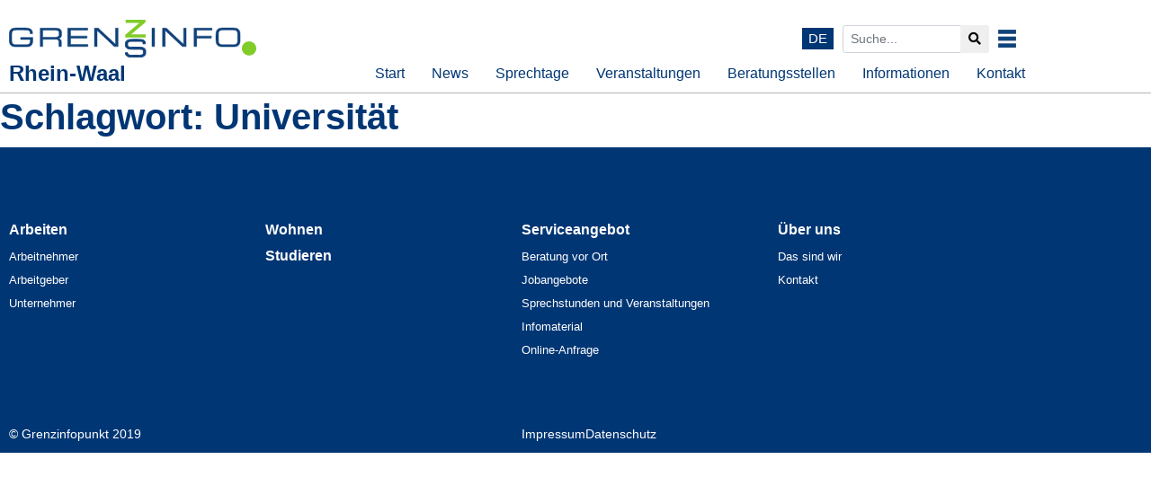

--- FILE ---
content_type: text/html; charset=UTF-8
request_url: https://grenzinfo.eu/erw/tag/universitaet/
body_size: 29425
content:
<!doctype html>
<html lang="de-DE">

<head>
    <meta charset="UTF-8">
    <meta name="viewport" content="width=device-width, initial-scale=1">
    <link rel="profile" href="http://gmpg.org/xfn/11">
    <meta name='robots' content='index, follow, max-image-preview:large, max-snippet:-1, max-video-preview:-1' />

	<!-- This site is optimized with the Yoast SEO plugin v26.8 - https://yoast.com/product/yoast-seo-wordpress/ -->
	<title>Universität Archives - Rhein-Waal</title>
	<link rel="canonical" href="https://grenzinfo.eu/erw/tag/universitaet/" />
	<meta property="og:locale" content="de_DE" />
	<meta property="og:type" content="article" />
	<meta property="og:title" content="Universität Archives - Rhein-Waal" />
	<meta property="og:url" content="https://grenzinfo.eu/erw/tag/universitaet/" />
	<meta property="og:site_name" content="Rhein-Waal" />
	<meta name="twitter:card" content="summary_large_image" />
	<script type="application/ld+json" class="yoast-schema-graph">{"@context":"https://schema.org","@graph":[{"@type":"CollectionPage","@id":"https://grenzinfo.eu/erw/tag/universitaet/","url":"https://grenzinfo.eu/erw/tag/universitaet/","name":"Universität Archives - Rhein-Waal","isPartOf":{"@id":"https://grenzinfo.eu/erw/#website"},"breadcrumb":{"@id":"https://grenzinfo.eu/erw/tag/universitaet/#breadcrumb"},"inLanguage":"de"},{"@type":"BreadcrumbList","@id":"https://grenzinfo.eu/erw/tag/universitaet/#breadcrumb","itemListElement":[{"@type":"ListItem","position":1,"name":"Home","item":"https://grenzinfo.eu/erw/"},{"@type":"ListItem","position":2,"name":"Universität"}]},{"@type":"WebSite","@id":"https://grenzinfo.eu/erw/#website","url":"https://grenzinfo.eu/erw/","name":"Rhein-Waal","description":"Grenzinfopunkt Rhein-Waal","potentialAction":[{"@type":"SearchAction","target":{"@type":"EntryPoint","urlTemplate":"https://grenzinfo.eu/erw/?s={search_term_string}"},"query-input":{"@type":"PropertyValueSpecification","valueRequired":true,"valueName":"search_term_string"}}],"inLanguage":"de"}]}</script>
	<!-- / Yoast SEO plugin. -->


<link rel='dns-prefetch' href='//maps.googleapis.com' />
<link rel="alternate" type="application/rss+xml" title="Rhein-Waal &raquo; Feed" href="https://grenzinfo.eu/erw/feed/" />
<link rel="alternate" type="application/rss+xml" title="Rhein-Waal &raquo; Kommentar-Feed" href="https://grenzinfo.eu/erw/comments/feed/" />
<style>[consent-id]:not(.rcb-content-blocker):not([consent-transaction-complete]):not([consent-visual-use-parent^="children:"]):not([consent-confirm]){opacity:0!important;}
.rcb-content-blocker+.rcb-content-blocker-children-fallback~*{display:none!important;}</style><link rel="preload" href="https://grenzinfo.eu/erw/wp-content/f28228d0806917a5be2645dfa11fa8a3/dist/1187097932.js?ver=d0a9e67d7481025d345fb9f698655441" as="script" />
<link rel="preload" href="https://grenzinfo.eu/erw/wp-content/f28228d0806917a5be2645dfa11fa8a3/dist/1414186215.js?ver=74fbdb39dad32617585001bcb9ba0209" as="script" />
<link rel="preload" href="https://grenzinfo.eu/erw/wp-content/plugins/real-cookie-banner-pro/public/lib/animate.css/animate.min.css?ver=4.1.1" as="style" />
<link rel="alternate" type="application/rss+xml" title="Rhein-Waal &raquo; Universität Schlagwort-Feed" href="https://grenzinfo.eu/erw/tag/universitaet/feed/" />
<script data-cfasync="false" type="text/javascript" defer src="https://grenzinfo.eu/erw/wp-content/f28228d0806917a5be2645dfa11fa8a3/dist/1187097932.js?ver=d0a9e67d7481025d345fb9f698655441" id="real-cookie-banner-pro-vendor-real-cookie-banner-pro-banner-js"></script>
<script type="application/json" data-skip-lazy-load="js-extra" data-skip-moving="true" data-no-defer nitro-exclude data-alt-type="application/ld+json" data-dont-merge data-wpmeteor-nooptimize="true" data-cfasync="false" id="a963aaef43111bb90af63b927dc709adf1-js-extra">{"slug":"real-cookie-banner-pro","textDomain":"real-cookie-banner","version":"5.2.10","restUrl":"https:\/\/grenzinfo.eu\/erw\/wp-json\/real-cookie-banner\/v1\/","restNamespace":"real-cookie-banner\/v1","restPathObfuscateOffset":"c474bb7e40eaed0a","restRoot":"https:\/\/grenzinfo.eu\/erw\/wp-json\/","restQuery":{"_v":"5.2.10","_locale":"user","_dataLocale":"de","lang":"de"},"restNonce":"3fc5a4232c","restRecreateNonceEndpoint":"https:\/\/grenzinfo.eu\/erw\/wp-admin\/admin-ajax.php?action=rest-nonce","publicUrl":"https:\/\/grenzinfo.eu\/erw\/wp-content\/plugins\/real-cookie-banner-pro\/public\/","chunkFolder":"dist","chunksLanguageFolder":"https:\/\/grenzinfo.eu\/erw\/wp-content\/languages\/mo-cache\/real-cookie-banner-pro\/","chunks":{"chunk-config-tab-blocker.lite.js":["de_DE_formal-83d48f038e1cf6148175589160cda67e","de_DE_formal-e5c2f3318cd06f18a058318f5795a54b","de_DE_formal-76129424d1eb6744d17357561a128725","de_DE_formal-d3d8ada331df664d13fa407b77bc690b"],"chunk-config-tab-blocker.pro.js":["de_DE_formal-ddf5ae983675e7b6eec2afc2d53654a2","de_DE_formal-487d95eea292aab22c80aa3ae9be41f0","de_DE_formal-ab0e642081d4d0d660276c9cebfe9f5d","de_DE_formal-0f5f6074a855fa677e6086b82145bd50"],"chunk-config-tab-consent.lite.js":["de_DE_formal-3823d7521a3fc2857511061e0d660408"],"chunk-config-tab-consent.pro.js":["de_DE_formal-9cb9ecf8c1e8ce14036b5f3a5e19f098"],"chunk-config-tab-cookies.lite.js":["de_DE_formal-1a51b37d0ef409906245c7ed80d76040","de_DE_formal-e5c2f3318cd06f18a058318f5795a54b","de_DE_formal-76129424d1eb6744d17357561a128725"],"chunk-config-tab-cookies.pro.js":["de_DE_formal-572ee75deed92e7a74abba4b86604687","de_DE_formal-487d95eea292aab22c80aa3ae9be41f0","de_DE_formal-ab0e642081d4d0d660276c9cebfe9f5d"],"chunk-config-tab-dashboard.lite.js":["de_DE_formal-f843c51245ecd2b389746275b3da66b6"],"chunk-config-tab-dashboard.pro.js":["de_DE_formal-ae5ae8f925f0409361cfe395645ac077"],"chunk-config-tab-import.lite.js":["de_DE_formal-66df94240f04843e5a208823e466a850"],"chunk-config-tab-import.pro.js":["de_DE_formal-e5fee6b51986d4ff7a051d6f6a7b076a"],"chunk-config-tab-licensing.lite.js":["de_DE_formal-e01f803e4093b19d6787901b9591b5a6"],"chunk-config-tab-licensing.pro.js":["de_DE_formal-4918ea9704f47c2055904e4104d4ffba"],"chunk-config-tab-scanner.lite.js":["de_DE_formal-b10b39f1099ef599835c729334e38429"],"chunk-config-tab-scanner.pro.js":["de_DE_formal-752a1502ab4f0bebfa2ad50c68ef571f"],"chunk-config-tab-settings.lite.js":["de_DE_formal-37978e0b06b4eb18b16164a2d9c93a2c"],"chunk-config-tab-settings.pro.js":["de_DE_formal-e59d3dcc762e276255c8989fbd1f80e3"],"chunk-config-tab-tcf.lite.js":["de_DE_formal-4f658bdbf0aa370053460bc9e3cd1f69","de_DE_formal-e5c2f3318cd06f18a058318f5795a54b","de_DE_formal-d3d8ada331df664d13fa407b77bc690b"],"chunk-config-tab-tcf.pro.js":["de_DE_formal-e1e83d5b8a28f1f91f63b9de2a8b181a","de_DE_formal-487d95eea292aab22c80aa3ae9be41f0","de_DE_formal-0f5f6074a855fa677e6086b82145bd50"]},"others":{"customizeValuesBanner":"{\"layout\":{\"type\":\"dialog\",\"maxHeightEnabled\":true,\"maxHeight\":740,\"dialogMaxWidth\":530,\"dialogPosition\":\"middleCenter\",\"dialogMargin\":[0,0,0,0],\"bannerPosition\":\"bottom\",\"bannerMaxWidth\":1024,\"dialogBorderRadius\":3,\"borderRadius\":5,\"animationIn\":\"slideInUp\",\"animationInDuration\":500,\"animationInOnlyMobile\":true,\"animationOut\":\"none\",\"animationOutDuration\":500,\"animationOutOnlyMobile\":true,\"overlay\":true,\"overlayBg\":\"#000000\",\"overlayBgAlpha\":50,\"overlayBlur\":2},\"decision\":{\"acceptAll\":\"button\",\"acceptEssentials\":\"button\",\"showCloseIcon\":false,\"acceptIndividual\":\"link\",\"buttonOrder\":\"all,essential,save,individual\",\"showGroups\":false,\"groupsFirstView\":false,\"saveButton\":\"always\"},\"design\":{\"bg\":\"#ffffff\",\"textAlign\":\"center\",\"linkTextDecoration\":\"underline\",\"borderWidth\":0,\"borderColor\":\"#ffffff\",\"fontSize\":13,\"fontColor\":\"#2b2b2b\",\"fontInheritFamily\":true,\"fontFamily\":\"Arial, Helvetica, sans-serif\",\"fontWeight\":\"normal\",\"boxShadowEnabled\":true,\"boxShadowOffsetX\":0,\"boxShadowOffsetY\":5,\"boxShadowBlurRadius\":13,\"boxShadowSpreadRadius\":0,\"boxShadowColor\":\"#000000\",\"boxShadowColorAlpha\":20},\"headerDesign\":{\"inheritBg\":true,\"bg\":\"#f4f4f4\",\"inheritTextAlign\":true,\"textAlign\":\"center\",\"padding\":[17,20,15,20],\"logo\":\"\",\"logoRetina\":\"\",\"logoMaxHeight\":40,\"logoPosition\":\"left\",\"logoMargin\":[5,15,5,15],\"fontSize\":20,\"fontColor\":\"#2b2b2b\",\"fontInheritFamily\":true,\"fontFamily\":\"Arial, Helvetica, sans-serif\",\"fontWeight\":\"normal\",\"borderWidth\":1,\"borderColor\":\"#efefef\"},\"bodyDesign\":{\"padding\":[15,20,5,20],\"descriptionInheritFontSize\":true,\"descriptionFontSize\":13,\"dottedGroupsInheritFontSize\":true,\"dottedGroupsFontSize\":13,\"dottedGroupsBulletColor\":\"#15779b\",\"teachingsInheritTextAlign\":true,\"teachingsTextAlign\":\"center\",\"teachingsSeparatorActive\":true,\"teachingsSeparatorWidth\":50,\"teachingsSeparatorHeight\":1,\"teachingsSeparatorColor\":\"#15779b\",\"teachingsInheritFontSize\":false,\"teachingsFontSize\":12,\"teachingsInheritFontColor\":false,\"teachingsFontColor\":\"#757575\",\"accordionMargin\":[10,0,5,0],\"accordionPadding\":[5,10,5,10],\"accordionArrowType\":\"outlined\",\"accordionArrowColor\":\"#15779b\",\"accordionBg\":\"#ffffff\",\"accordionActiveBg\":\"#f9f9f9\",\"accordionHoverBg\":\"#efefef\",\"accordionBorderWidth\":1,\"accordionBorderColor\":\"#efefef\",\"accordionTitleFontSize\":12,\"accordionTitleFontColor\":\"#2b2b2b\",\"accordionTitleFontWeight\":\"normal\",\"accordionDescriptionMargin\":[5,0,0,0],\"accordionDescriptionFontSize\":12,\"accordionDescriptionFontColor\":\"#757575\",\"accordionDescriptionFontWeight\":\"normal\",\"acceptAllOneRowLayout\":false,\"acceptAllPadding\":[10,10,10,10],\"acceptAllBg\":\"#15779b\",\"acceptAllTextAlign\":\"center\",\"acceptAllFontSize\":18,\"acceptAllFontColor\":\"#ffffff\",\"acceptAllFontWeight\":\"normal\",\"acceptAllBorderWidth\":0,\"acceptAllBorderColor\":\"#000000\",\"acceptAllHoverBg\":\"#11607d\",\"acceptAllHoverFontColor\":\"#ffffff\",\"acceptAllHoverBorderColor\":\"#000000\",\"acceptEssentialsUseAcceptAll\":true,\"acceptEssentialsButtonType\":\"\",\"acceptEssentialsPadding\":[10,10,10,10],\"acceptEssentialsBg\":\"#efefef\",\"acceptEssentialsTextAlign\":\"center\",\"acceptEssentialsFontSize\":18,\"acceptEssentialsFontColor\":\"#0a0a0a\",\"acceptEssentialsFontWeight\":\"normal\",\"acceptEssentialsBorderWidth\":0,\"acceptEssentialsBorderColor\":\"#000000\",\"acceptEssentialsHoverBg\":\"#e8e8e8\",\"acceptEssentialsHoverFontColor\":\"#000000\",\"acceptEssentialsHoverBorderColor\":\"#000000\",\"acceptIndividualPadding\":[5,5,5,5],\"acceptIndividualBg\":\"#ffffff\",\"acceptIndividualTextAlign\":\"center\",\"acceptIndividualFontSize\":16,\"acceptIndividualFontColor\":\"#15779b\",\"acceptIndividualFontWeight\":\"normal\",\"acceptIndividualBorderWidth\":0,\"acceptIndividualBorderColor\":\"#000000\",\"acceptIndividualHoverBg\":\"#ffffff\",\"acceptIndividualHoverFontColor\":\"#11607d\",\"acceptIndividualHoverBorderColor\":\"#000000\"},\"footerDesign\":{\"poweredByLink\":false,\"inheritBg\":false,\"bg\":\"#fcfcfc\",\"inheritTextAlign\":true,\"textAlign\":\"center\",\"padding\":[10,20,15,20],\"fontSize\":14,\"fontColor\":\"#757474\",\"fontInheritFamily\":true,\"fontFamily\":\"Arial, Helvetica, sans-serif\",\"fontWeight\":\"normal\",\"hoverFontColor\":\"#2b2b2b\",\"borderWidth\":1,\"borderColor\":\"#efefef\",\"languageSwitcher\":\"flags\"},\"texts\":{\"headline\":\"Privatsph\\u00e4re-Einstellungen\",\"description\":\"Wir verwenden Cookies und \\u00e4hnliche Technologien auf unserer Website und verarbeiten Ihre personenbezogenen Daten (z.B. IP-Adresse), um z.B. Inhalte und Anzeigen zu personalisieren, Medien von Drittanbietern einzubinden oder Zugriffe auf unsere Website zu analysieren. Die Datenverarbeitung kann auch erst in Folge gesetzter Cookies stattfinden. Wir geben diese Daten an Dritte weiter, die wir in den Privatsph\\u00e4re-Einstellungen benennen.<br \\\/><br \\\/>Die Datenverarbeitung kann mit Ihrer Einwilligung oder auf Basis eines berechtigten Interesses erfolgen, dem Sie in den Privatsph\\u00e4re-Einstellungen widersprechen k\\u00f6nnen. Sie haben das Recht, Ihre Einwilligung nicht zu erteilen und Ihre Einwilligung zu einem sp\\u00e4teren Zeitpunkt zu \\u00e4ndern oder zu widerrufen. Weitere Informationen \\u00fcber die Verwendung Ihrer Daten finden Sie in unserer {{privacyPolicy}}Datenschutzerkl\\u00e4rung{{\\\/privacyPolicy}}.\",\"acceptAll\":\"Alle akzeptieren\",\"acceptEssentials\":\"Weiter ohne Einwilligung\",\"acceptIndividual\":\"Privatsph\\u00e4re-Einstellungen individuell festlegen\",\"poweredBy\":\"0\",\"dataProcessingInUnsafeCountries\":\"Einige Services verarbeiten personenbezogene Daten in unsicheren Drittl\\u00e4ndern. Indem Sie in die Nutzung dieser Services einwilligen, erkl\\u00e4ren Sie sich auch mit der Verarbeitung Ihrer Daten in diesen unsicheren Drittl\\u00e4ndern gem\\u00e4\\u00df {{legalBasis}} einverstanden. Dies birgt das Risiko, dass Ihre Daten von Beh\\u00f6rden zu Kontroll- und \\u00dcberwachungszwecken verarbeitet werden, m\\u00f6glicherweise ohne die M\\u00f6glichkeit eines Rechtsbehelfs.\",\"ageNoticeBanner\":\"Sie sind unter {{minAge}} Jahre alt? Dann k\\u00f6nnen Sie nicht in optionale Services einwilligen. Bitten Sie Ihre Eltern oder Erziehungsberechtigten, mit Ihnen in diese Services einzuwilligen.\",\"ageNoticeBlocker\":\"Sie sind unter {{minAge}} Jahre alt? Leider d\\u00fcrfen Sie in diesen Service nicht selbst einwilligen, um diese Inhalte zu sehen. Bitten Sie Ihre Eltern oder Erziehungsberechtigten, in den Service mit Ihnen einzuwilligen!\",\"listServicesNotice\":\"Indem Sie alle Services akzeptieren, erlauben Sie, dass {{services}} geladen werden. Diese sind nach ihrem Zweck in Gruppen {{serviceGroups}} unterteilt (Zugeh\\u00f6rigkeit durch hochgestellte Zahlen gekennzeichnet).\",\"listServicesLegitimateInterestNotice\":\"Au\\u00dferdem werden {{services}} auf der Grundlage eines berechtigten Interesses geladen.\",\"tcfStacksCustomName\":\"Services mit verschiedenen Zwecken au\\u00dferhalb des TCF-Standards\",\"tcfStacksCustomDescription\":\"Services, die Einwilligungen nicht \\u00fcber den TCF-Standard, sondern \\u00fcber andere Technologien weitergeben. Diese werden je nach ihrem Zweck in mehrere Gruppen unterteilt. Einige von ihnen werden auf der Grundlage eines berechtigten Interesses genutzt (z. B. Bedrohungsabwehr), andere werden nur mit Ihrer Einwilligung genutzt. Einzelheiten zu den einzelnen Gruppen und Zwecken der Services finden Sie in den jeweiligen Datenschutzeinstellungen.\",\"consentForwardingExternalHosts\":\"Ihre Einwilligung gilt auch auf {{websites}}.\",\"blockerHeadline\":\"{{name}} aufgrund von Privatsph\\u00e4re-Einstellungen blockiert\",\"blockerLinkShowMissing\":\"Alle Services anzeigen, in die Sie noch einwilligen m\\u00fcssen\",\"blockerLoadButton\":\"Services akzeptieren und Inhalte laden\",\"blockerAcceptInfo\":\"Durch das Laden der blockierten Inhalte werden Ihre Privatsph\\u00e4ren-Einstellungen angepasst. Inhalte von diesem Service werden in Zukunft nicht mehr blockiert.\",\"stickyHistory\":\"Historie der Privatsph\\u00e4re-Einstellungen\",\"stickyRevoke\":\"Einwilligungen widerrufen\",\"stickyRevokeSuccessMessage\":\"Sie haben Ihre Einwilligung f\\u00fcr Services mit ihren Cookies und der Verarbeitung personenbezogener Daten erfolgreich widerrufen. Die Seite wird jetzt neu geladen!\",\"stickyChange\":\"Privatsph\\u00e4re-Einstellungen \\u00e4ndern\"},\"individualLayout\":{\"inheritDialogMaxWidth\":false,\"dialogMaxWidth\":970,\"inheritBannerMaxWidth\":true,\"bannerMaxWidth\":1980,\"descriptionTextAlign\":\"left\"},\"group\":{\"checkboxBg\":\"#f0f0f0\",\"checkboxBorderWidth\":1,\"checkboxBorderColor\":\"#d2d2d2\",\"checkboxActiveColor\":\"#ffffff\",\"checkboxActiveBg\":\"#15779b\",\"checkboxActiveBorderColor\":\"#11607d\",\"groupInheritBg\":true,\"groupBg\":\"#f4f4f4\",\"groupPadding\":[15,15,15,15],\"groupSpacing\":10,\"groupBorderRadius\":5,\"groupBorderWidth\":1,\"groupBorderColor\":\"#f4f4f4\",\"headlineFontSize\":16,\"headlineFontWeight\":\"normal\",\"headlineFontColor\":\"#2b2b2b\",\"descriptionFontSize\":14,\"descriptionFontColor\":\"#757575\",\"linkColor\":\"#757575\",\"linkHoverColor\":\"#2b2b2b\",\"detailsHideLessRelevant\":true},\"saveButton\":{\"useAcceptAll\":true,\"type\":\"button\",\"padding\":[10,10,10,10],\"bg\":\"#efefef\",\"textAlign\":\"center\",\"fontSize\":18,\"fontColor\":\"#0a0a0a\",\"fontWeight\":\"normal\",\"borderWidth\":0,\"borderColor\":\"#000000\",\"hoverBg\":\"#e8e8e8\",\"hoverFontColor\":\"#000000\",\"hoverBorderColor\":\"#000000\"},\"individualTexts\":{\"headline\":\"Individuelle Privatsph\\u00e4re-Einstellungen\",\"description\":\"Wir verwenden Cookies und \\u00e4hnliche Technologien auf unserer Website und verarbeiten Ihre personenbezogenen Daten (z.B. IP-Adresse), um z.B. Inhalte und Anzeigen zu personalisieren, Medien von Drittanbietern einzubinden oder Zugriffe auf unsere Website zu analysieren. Die Datenverarbeitung kann auch erst in Folge gesetzter Cookies stattfinden. Wir geben diese Daten an Dritte weiter, die wir in den Privatsph\\u00e4re-Einstellungen benennen.<br \\\/><br \\\/>Die Datenverarbeitung kann mit Ihrer Einwilligung oder auf Basis eines berechtigten Interesses erfolgen, dem Sie in den Privatsph\\u00e4re-Einstellungen widersprechen k\\u00f6nnen. Sie haben das Recht, Ihre Einwilligung nicht zu erteilen und Ihre Einwilligung zu einem sp\\u00e4teren Zeitpunkt zu \\u00e4ndern oder zu widerrufen. Weitere Informationen \\u00fcber die Verwendung Ihrer Daten finden Sie in unserer {{privacyPolicy}}Datenschutzerkl\\u00e4rung{{\\\/privacyPolicy}}.<br \\\/><br \\\/>Nachstehend finden Sie eine \\u00dcbersicht \\u00fcber alle von dieser Website genutzten Services. Sie k\\u00f6nnen detaillierte Informationen zu jedem Service einsehen und diesen einzeln zustimmen oder von Ihrem Widerspruchsrecht Gebrauch machen.\",\"save\":\"Individuelle Auswahl speichern\",\"showMore\":\"Service-Informationen anzeigen\",\"hideMore\":\"Service-Informationen ausblenden\",\"postamble\":\"\"},\"mobile\":{\"enabled\":true,\"maxHeight\":400,\"hideHeader\":false,\"alignment\":\"bottom\",\"scalePercent\":90,\"scalePercentVertical\":-50},\"sticky\":{\"enabled\":true,\"animationsEnabled\":true,\"alignment\":\"left\",\"bubbleBorderRadius\":50,\"icon\":\"fingerprint\",\"iconCustom\":\"\",\"iconCustomRetina\":\"\",\"iconSize\":30,\"iconColor\":\"#ffffff\",\"bubbleMargin\":[10,20,20,20],\"bubblePadding\":15,\"bubbleBg\":\"#15779b\",\"bubbleBorderWidth\":0,\"bubbleBorderColor\":\"#10556f\",\"boxShadowEnabled\":true,\"boxShadowOffsetX\":0,\"boxShadowOffsetY\":2,\"boxShadowBlurRadius\":5,\"boxShadowSpreadRadius\":1,\"boxShadowColor\":\"#105b77\",\"boxShadowColorAlpha\":40,\"bubbleHoverBg\":\"#ffffff\",\"bubbleHoverBorderColor\":\"#000000\",\"hoverIconColor\":\"#000000\",\"hoverIconCustom\":\"\",\"hoverIconCustomRetina\":\"\",\"menuFontSize\":16,\"menuBorderRadius\":5,\"menuItemSpacing\":10,\"menuItemPadding\":[5,10,5,10]},\"customCss\":{\"css\":\"\",\"antiAdBlocker\":\"y\"}}","isPro":true,"showProHints":false,"proUrl":"https:\/\/devowl.io\/de\/go\/real-cookie-banner?source=rcb-lite","showLiteNotice":false,"frontend":{"groups":"[{\"id\":1515,\"name\":\"Essenziell\",\"slug\":\"essenziell\",\"description\":\"Essential Services sind f\\u00fcr die grundlegende Funktionalit\\u00e4t der Website erforderlich. Sie enthalten nur technisch notwendige Services. Diesen Services kann nicht widersprochen werden.\",\"isEssential\":true,\"isDefault\":false,\"items\":[{\"id\":13399,\"name\":\"Wordfence\",\"purpose\":\"Wordfence sichert diese Website vor Angriffen verschiedener Art. Cookies oder Cookie-\\u00e4hnliche Technologien k\\u00f6nnen gespeichert und gelesen werden. Cookies werden verwendet, um die Berechtigungen des Benutzers vor dem Zugriff auf WordPress zu pr\\u00fcfen, um Administratoren zu benachrichtigen, wenn sich ein Benutzer mit einem neuen Ger\\u00e4t oder Standort anmeldet, und um definierte L\\u00e4nderbeschr\\u00e4nkungen durch speziell pr\\u00e4parierte Links zu umgehen. Das berechtigte Interesse an der Nutzung dieses Dienstes besteht darin, die notwendige Sicherheit der Website zu gew\\u00e4hrleisten.\",\"providerContact\":{\"phone\":\"\",\"email\":\"\",\"link\":\"\"},\"isProviderCurrentWebsite\":true,\"provider\":\"\",\"uniqueName\":\"wordfence\",\"isEmbeddingOnlyExternalResources\":false,\"legalBasis\":\"legitimate-interest\",\"dataProcessingInCountries\":[],\"dataProcessingInCountriesSpecialTreatments\":[],\"technicalDefinitions\":[{\"type\":\"http\",\"name\":\"wfls-remembered-*\",\"host\":\"grenzinfo.eu\",\"duration\":30,\"durationUnit\":\"d\",\"isSessionDuration\":false,\"purpose\":\"\"},{\"type\":\"http\",\"name\":\"wfwaf-authcookie-*\",\"host\":\"grenzinfo.eu\",\"duration\":12,\"durationUnit\":\"mo\",\"isSessionDuration\":false,\"purpose\":\"\"},{\"type\":\"http\",\"name\":\"wf_loginalerted_*\",\"host\":\"grenzinfo.eu\",\"duration\":12,\"durationUnit\":\"mo\",\"isSessionDuration\":false,\"purpose\":\"\"},{\"type\":\"http\",\"name\":\"wfCBLBypass\",\"host\":\"grenzinfo.eu\",\"duration\":12,\"durationUnit\":\"mo\",\"isSessionDuration\":false,\"purpose\":\"\"}],\"codeDynamics\":[],\"providerPrivacyPolicyUrl\":\"\",\"providerLegalNoticeUrl\":\"\",\"tagManagerOptInEventName\":\"\",\"tagManagerOptOutEventName\":\"\",\"googleConsentModeConsentTypes\":[],\"executePriority\":10,\"codeOptIn\":\"\",\"executeCodeOptInWhenNoTagManagerConsentIsGiven\":false,\"codeOptOut\":\"\",\"executeCodeOptOutWhenNoTagManagerConsentIsGiven\":false,\"deleteTechnicalDefinitionsAfterOptOut\":false,\"codeOnPageLoad\":\"\",\"presetId\":\"wordfence\"},{\"id\":13397,\"name\":\"Polylang\",\"purpose\":\"Polylang ist ein Mehrsprachen-System f\\u00fcr WordPress Websites, um die Website in mehreren Sprachen auszugeben und sie damit einer gr\\u00f6\\u00dferen Menge an Nutzern erreichbar zu machen. Cookies oder Cookie-\\u00e4hnliche Technologien k\\u00f6nnen gespeichert und ausgelesen werden. Diese k\\u00f6nnen die gew\\u00e4hlte Sprache des Nutzers speichern und den Nutzer zu der Version der Website umleiten, die mit der Browsersprache \\u00fcbereinstimmt. Das berechtigte Interesse an der Nutzung dieses Services ist die Speicherung der Sprache des Nutzers zu speichern, um den Inhalt in der richtigen Sprache zu \\u00fcbermitteln.\",\"providerContact\":{\"phone\":\"\",\"email\":\"\",\"link\":\"\"},\"isProviderCurrentWebsite\":true,\"provider\":\"\",\"uniqueName\":\"polylang\",\"isEmbeddingOnlyExternalResources\":false,\"legalBasis\":\"legitimate-interest\",\"dataProcessingInCountries\":[],\"dataProcessingInCountriesSpecialTreatments\":[],\"technicalDefinitions\":[{\"type\":\"http\",\"name\":\"pll_language\",\"host\":\"grenzinfo.eu\",\"duration\":1,\"durationUnit\":\"y\",\"isSessionDuration\":false,\"purpose\":\"\"}],\"codeDynamics\":[],\"providerPrivacyPolicyUrl\":\"\",\"providerLegalNoticeUrl\":\"\",\"tagManagerOptInEventName\":\"\",\"tagManagerOptOutEventName\":\"\",\"googleConsentModeConsentTypes\":[],\"executePriority\":10,\"codeOptIn\":\"\",\"executeCodeOptInWhenNoTagManagerConsentIsGiven\":false,\"codeOptOut\":\"\",\"executeCodeOptOutWhenNoTagManagerConsentIsGiven\":false,\"deleteTechnicalDefinitionsAfterOptOut\":false,\"codeOnPageLoad\":\"\",\"presetId\":\"polylang\"},{\"id\":13388,\"name\":\"Real Cookie Banner\",\"purpose\":\"Real Cookie Banner bittet Website-Besucher um die Einwilligung zum Setzen von Cookies und zur Verarbeitung personenbezogener Daten. Dazu wird jedem Website-Besucher eine UUID (pseudonyme Identifikation des Nutzers) zugewiesen, die bis zum Ablauf des Cookies zur Speicherung der Einwilligung g\\u00fcltig ist. Cookies werden dazu verwendet, um zu testen, ob Cookies gesetzt werden k\\u00f6nnen, um Referenz auf die dokumentierte Einwilligung zu speichern, um zu speichern, in welche Services aus welchen Service-Gruppen der Besucher eingewilligt hat, und, falls Einwilligung nach dem Transparency & Consent Framework (TCF) eingeholt werden, um die Einwilligungen in TCF Partner, Zwecke, besondere Zwecke, Funktionen und besondere Funktionen zu speichern. Im Rahmen der Darlegungspflicht nach DSGVO wird die erhobene Einwilligung vollumf\\u00e4nglich dokumentiert. Dazu z\\u00e4hlt neben den Services und Service-Gruppen, in welche der Besucher eingewilligt hat, und falls Einwilligung nach dem TCF Standard eingeholt werden, in welche TCF Partner, Zwecke und Funktionen der Besucher eingewilligt hat, alle Einstellungen des Cookie Banners zum Zeitpunkt der Einwilligung als auch die technischen Umst\\u00e4nde (z.B. Gr\\u00f6\\u00dfe des Sichtbereichs bei der Einwilligung) und die Nutzerinteraktionen (z.B. Klick auf Buttons), die zur Einwilligung gef\\u00fchrt haben. Die Einwilligung wird pro Sprache einmal erhoben.\",\"providerContact\":{\"phone\":\"\",\"email\":\"\",\"link\":\"\"},\"isProviderCurrentWebsite\":true,\"provider\":\"\",\"uniqueName\":\"\",\"isEmbeddingOnlyExternalResources\":false,\"legalBasis\":\"legal-requirement\",\"dataProcessingInCountries\":[],\"dataProcessingInCountriesSpecialTreatments\":[],\"technicalDefinitions\":[{\"type\":\"http\",\"name\":\"real_cookie_banner*\",\"host\":\".grenzinfo.eu\",\"duration\":365,\"durationUnit\":\"d\",\"isSessionDuration\":false,\"purpose\":\"\"},{\"type\":\"http\",\"name\":\"real_cookie_banner*-tcf\",\"host\":\".grenzinfo.eu\",\"duration\":365,\"durationUnit\":\"d\",\"isSessionDuration\":false,\"purpose\":\"\"},{\"type\":\"http\",\"name\":\"real_cookie_banner*-gcm\",\"host\":\".grenzinfo.eu\",\"duration\":365,\"durationUnit\":\"d\",\"isSessionDuration\":false,\"purpose\":\"\"},{\"type\":\"http\",\"name\":\"real_cookie_banner-test\",\"host\":\".grenzinfo.eu\",\"duration\":365,\"durationUnit\":\"d\",\"isSessionDuration\":false,\"purpose\":\"\"},{\"type\":\"local\",\"name\":\"real_cookie_banner*\",\"host\":\"https:\\\/\\\/grenzinfo.eu\",\"duration\":1,\"durationUnit\":\"d\",\"isSessionDuration\":false,\"purpose\":\"\"},{\"type\":\"local\",\"name\":\"real_cookie_banner*-tcf\",\"host\":\"https:\\\/\\\/grenzinfo.eu\",\"duration\":1,\"durationUnit\":\"d\",\"isSessionDuration\":false,\"purpose\":\"\"},{\"type\":\"local\",\"name\":\"real_cookie_banner*-gcm\",\"host\":\"https:\\\/\\\/grenzinfo.eu\",\"duration\":1,\"durationUnit\":\"d\",\"isSessionDuration\":false,\"purpose\":\"\"},{\"type\":\"local\",\"name\":\"real_cookie_banner-consent-queue*\",\"host\":\"https:\\\/\\\/grenzinfo.eu\",\"duration\":1,\"durationUnit\":\"d\",\"isSessionDuration\":false,\"purpose\":\"\"}],\"codeDynamics\":[],\"providerPrivacyPolicyUrl\":\"\",\"providerLegalNoticeUrl\":\"\",\"tagManagerOptInEventName\":\"\",\"tagManagerOptOutEventName\":\"\",\"googleConsentModeConsentTypes\":[],\"executePriority\":10,\"codeOptIn\":\"\",\"executeCodeOptInWhenNoTagManagerConsentIsGiven\":false,\"codeOptOut\":\"\",\"executeCodeOptOutWhenNoTagManagerConsentIsGiven\":false,\"deleteTechnicalDefinitionsAfterOptOut\":false,\"codeOnPageLoad\":\"\",\"presetId\":\"real-cookie-banner\"}]},{\"id\":1520,\"name\":\"Funktional\",\"slug\":\"funktional\",\"description\":\"Funktionale Services sind notwendig, um \\u00fcber die wesentliche Funktionalit\\u00e4t hinausgehende Features wie sch\\u00f6nere Schriftarten, Videowiedergabe oder interaktive Web 2.0-Features bereitzustellen. Inhalte von z.B. Videoplattformen und Social Media Plattformen sind standardm\\u00e4\\u00dfig gesperrt und k\\u00f6nnen erlaubt werden. Wenn dem Service zugestimmt wird, werden diese Inhalte automatisch ohne weitere manuelle Einwilligung geladen.\",\"isEssential\":false,\"isDefault\":false,\"items\":[{\"id\":14792,\"name\":\"Elementor\",\"purpose\":\"Elementor erm\\u00f6glicht die Gestaltung des Layouts dieser Website, um sie ansprechender und benutzerfreundlicher zu machen. Die gesammelten Daten werden nicht zu Analysezwecken verwendet, sondern nur, um sicherzustellen, dass z. B. ausgeblendete Elemente bei mehreren aktiven Sitzungen nicht erneut angezeigt werden. Cookies oder Cookie-\\u00e4hnliche Technologien k\\u00f6nnen gespeichert und gelesen werden. Diese werden verwendet, um die Anzahl der Seitenaufrufe und aktiven Sitzungen des Benutzers zu speichern. Das berechtigte Interesse an der Nutzung dieses Dienstes liegt in der einfachen und benutzerfreundlichen Umsetzung der verwendeten Layouts.\",\"providerContact\":{\"phone\":\"\",\"email\":\"\",\"link\":\"\"},\"isProviderCurrentWebsite\":true,\"provider\":\"\",\"uniqueName\":\"elementor-popups\",\"isEmbeddingOnlyExternalResources\":false,\"legalBasis\":\"legitimate-interest\",\"dataProcessingInCountries\":[],\"dataProcessingInCountriesSpecialTreatments\":[],\"technicalDefinitions\":[{\"type\":\"local\",\"name\":\"elementor\",\"host\":\"https:\\\/\\\/grenzinfo.eu\",\"duration\":0,\"durationUnit\":\"y\",\"isSessionDuration\":false,\"purpose\":\"Seitenaufrufe, Sitzungen und Verfall des Objekts\"},{\"type\":\"session\",\"name\":\"elementor\",\"host\":\"https:\\\/\\\/grenzinfo.eu\",\"duration\":0,\"durationUnit\":\"y\",\"isSessionDuration\":false,\"purpose\":\"Aktivit\\u00e4t der Sitzung und Verfall des Objekts\"}],\"codeDynamics\":[],\"providerPrivacyPolicyUrl\":\"\",\"providerLegalNoticeUrl\":\"\",\"tagManagerOptInEventName\":\"\",\"tagManagerOptOutEventName\":\"\",\"googleConsentModeConsentTypes\":[],\"executePriority\":10,\"codeOptIn\":\"\",\"executeCodeOptInWhenNoTagManagerConsentIsGiven\":false,\"codeOptOut\":\"\",\"executeCodeOptOutWhenNoTagManagerConsentIsGiven\":false,\"deleteTechnicalDefinitionsAfterOptOut\":true,\"codeOnPageLoad\":\"\",\"presetId\":\"elementor-popups\"},{\"id\":13401,\"name\":\"YouTube\",\"purpose\":\"YouTube erm\\u00f6glicht das Einbetten von Inhalten auf Websites, die auf youtube.com ver\\u00f6ffentlicht werden, um die Website mit Videos zu verbessern. Dies erfordert die Verarbeitung der IP-Adresse und der Metadaten des Nutzers. Cookies oder Cookie-\\u00e4hnliche Technologien k\\u00f6nnen gespeichert und ausgelesen werden. Diese k\\u00f6nnen personenbezogene Daten und technische Daten wie Nutzer-IDs, Einwilligungen, Einstellungen des Videoplayers, verbundene Ger\\u00e4te, Interaktionen mit dem Service, Push-Benachrichtigungen und dem genutzten Konto enthalten. Diese Daten k\\u00f6nnen verwendet werden, um besuchte Websites zu erfassen, detaillierte Statistiken \\u00fcber das Nutzerverhalten zu erstellen und um die Dienste von Google zu verbessern. Sie k\\u00f6nnen auch zur Profilerstellung verwendet werden, z. B. um Ihnen personalisierte Dienste anzubieten, wie Werbung auf der Grundlage Ihrer Interessen oder Empfehlungen. Diese Daten k\\u00f6nnen von Google mit den Daten der auf den Websites von Google (z. B. youtube.com und google.com) eingeloggten Nutzer verkn\\u00fcpft werden. Google stellt personenbezogene Daten seinen verbundenen Unternehmen, anderen vertrauensw\\u00fcrdigen Unternehmen oder Personen zur Verf\\u00fcgung, die diese Daten auf der Grundlage der Anweisungen von Google und in \\u00dcbereinstimmung mit den Datenschutzbestimmungen von Google verarbeiten k\\u00f6nnen.\",\"providerContact\":{\"phone\":\"+1 650 253 0000\",\"email\":\"dpo-google@google.com\",\"link\":\"https:\\\/\\\/support.google.com\\\/\"},\"isProviderCurrentWebsite\":false,\"provider\":\"Google Ireland Limited, Gordon House, Barrow Street, Dublin 4, Irland\",\"uniqueName\":\"youtube\",\"isEmbeddingOnlyExternalResources\":false,\"legalBasis\":\"consent\",\"dataProcessingInCountries\":[\"US\",\"IE\",\"CL\",\"NL\",\"BE\",\"FI\",\"DK\",\"TW\",\"JP\",\"SG\",\"BR\",\"GB\",\"FR\",\"DE\",\"PL\",\"ES\",\"IT\",\"CH\",\"IL\",\"KR\",\"IN\",\"HK\",\"AU\",\"QA\"],\"dataProcessingInCountriesSpecialTreatments\":[\"provider-is-self-certified-trans-atlantic-data-privacy-framework\"],\"technicalDefinitions\":[{\"type\":\"http\",\"name\":\"SIDCC\",\"host\":\".google.com\",\"duration\":1,\"durationUnit\":\"y\",\"isSessionDuration\":false,\"purpose\":\"\"},{\"type\":\"http\",\"name\":\"NID\",\"host\":\".google.com\",\"duration\":6,\"durationUnit\":\"mo\",\"isSessionDuration\":false,\"purpose\":\"\"},{\"type\":\"http\",\"name\":\"SIDCC\",\"host\":\".youtube.com\",\"duration\":1,\"durationUnit\":\"y\",\"isSessionDuration\":false,\"purpose\":\"\"},{\"type\":\"http\",\"name\":\"YSC\",\"host\":\".youtube.com\",\"duration\":0,\"durationUnit\":\"y\",\"isSessionDuration\":true,\"purpose\":\"\"},{\"type\":\"http\",\"name\":\"VISITOR_INFO1_LIVE\",\"host\":\".youtube.com\",\"duration\":6,\"durationUnit\":\"mo\",\"isSessionDuration\":false,\"purpose\":\"\"},{\"type\":\"http\",\"name\":\"PREF\",\"host\":\".youtube.com\",\"duration\":1,\"durationUnit\":\"y\",\"isSessionDuration\":false,\"purpose\":\"\"},{\"type\":\"http\",\"name\":\"LOGIN_INFO\",\"host\":\".youtube.com\",\"duration\":13,\"durationUnit\":\"mo\",\"isSessionDuration\":false,\"purpose\":\"\"},{\"type\":\"http\",\"name\":\"CONSENT\",\"host\":\".youtube.com\",\"duration\":9,\"durationUnit\":\"mo\",\"isSessionDuration\":false,\"purpose\":\"\"},{\"type\":\"http\",\"name\":\"CONSENT\",\"host\":\".google.com\",\"duration\":9,\"durationUnit\":\"mo\",\"isSessionDuration\":false,\"purpose\":\"\"},{\"type\":\"http\",\"name\":\"__Secure-3PAPISID\",\"host\":\".google.com\",\"duration\":13,\"durationUnit\":\"mo\",\"isSessionDuration\":false,\"purpose\":\"\"},{\"type\":\"http\",\"name\":\"SAPISID\",\"host\":\".google.com\",\"duration\":13,\"durationUnit\":\"mo\",\"isSessionDuration\":false,\"purpose\":\"\"},{\"type\":\"http\",\"name\":\"APISID\",\"host\":\".google.com\",\"duration\":13,\"durationUnit\":\"mo\",\"isSessionDuration\":false,\"purpose\":\"\"},{\"type\":\"http\",\"name\":\"HSID\",\"host\":\".google.com\",\"duration\":13,\"durationUnit\":\"mo\",\"isSessionDuration\":false,\"purpose\":\"\"},{\"type\":\"http\",\"name\":\"__Secure-3PSID\",\"host\":\".google.com\",\"duration\":13,\"durationUnit\":\"mo\",\"isSessionDuration\":false,\"purpose\":\"\"},{\"type\":\"http\",\"name\":\"__Secure-3PAPISID\",\"host\":\".youtube.com\",\"duration\":13,\"durationUnit\":\"mo\",\"isSessionDuration\":false,\"purpose\":\"\"},{\"type\":\"http\",\"name\":\"SAPISID\",\"host\":\".youtube.com\",\"duration\":13,\"durationUnit\":\"mo\",\"isSessionDuration\":false,\"purpose\":\"\"},{\"type\":\"http\",\"name\":\"HSID\",\"host\":\".youtube.com\",\"duration\":13,\"durationUnit\":\"mo\",\"isSessionDuration\":false,\"purpose\":\"\"},{\"type\":\"http\",\"name\":\"SSID\",\"host\":\".google.com\",\"duration\":13,\"durationUnit\":\"mo\",\"isSessionDuration\":false,\"purpose\":\"\"},{\"type\":\"http\",\"name\":\"SID\",\"host\":\".google.com\",\"duration\":13,\"durationUnit\":\"mo\",\"isSessionDuration\":false,\"purpose\":\"\"},{\"type\":\"http\",\"name\":\"SSID\",\"host\":\".youtube.com\",\"duration\":13,\"durationUnit\":\"mo\",\"isSessionDuration\":false,\"purpose\":\"\"},{\"type\":\"http\",\"name\":\"APISID\",\"host\":\".youtube.com\",\"duration\":13,\"durationUnit\":\"mo\",\"isSessionDuration\":false,\"purpose\":\"\"},{\"type\":\"http\",\"name\":\"__Secure-3PSID\",\"host\":\".youtube.com\",\"duration\":13,\"durationUnit\":\"mo\",\"isSessionDuration\":false,\"purpose\":\"\"},{\"type\":\"http\",\"name\":\"SID\",\"host\":\".youtube.com\",\"duration\":13,\"durationUnit\":\"mo\",\"isSessionDuration\":false,\"purpose\":\"\"},{\"type\":\"http\",\"name\":\"OTZ\",\"host\":\"www.google.com\",\"duration\":1,\"durationUnit\":\"d\",\"isSessionDuration\":false,\"purpose\":\"\"},{\"type\":\"http\",\"name\":\"IDE\",\"host\":\".doubleclick.net\",\"duration\":9,\"durationUnit\":\"mo\",\"isSessionDuration\":false,\"purpose\":\"\"},{\"type\":\"http\",\"name\":\"SOCS\",\"host\":\".youtube.com\",\"duration\":9,\"durationUnit\":\"mo\",\"isSessionDuration\":false,\"purpose\":\"\"},{\"type\":\"http\",\"name\":\"SOCS\",\"host\":\".google.com\",\"duration\":9,\"durationUnit\":\"mo\",\"isSessionDuration\":false,\"purpose\":\"\"},{\"type\":\"local\",\"name\":\"yt-remote-device-id\",\"host\":\"https:\\\/\\\/www.youtube.com\",\"duration\":1,\"durationUnit\":\"y\",\"isSessionDuration\":false,\"purpose\":\"\"},{\"type\":\"local\",\"name\":\"yt-player-headers-readable\",\"host\":\"https:\\\/\\\/www.youtube.com\",\"duration\":1,\"durationUnit\":\"y\",\"isSessionDuration\":false,\"purpose\":\"\"},{\"type\":\"local\",\"name\":\"ytidb::LAST_RESULT_ENTRY_KEY\",\"host\":\"https:\\\/\\\/www.youtube.com\",\"duration\":1,\"durationUnit\":\"y\",\"isSessionDuration\":false,\"purpose\":\"\"},{\"type\":\"local\",\"name\":\"yt-fullerscreen-edu-button-shown-count\",\"host\":\"https:\\\/\\\/www.youtube.com\",\"duration\":1,\"durationUnit\":\"y\",\"isSessionDuration\":false,\"purpose\":\"\"},{\"type\":\"local\",\"name\":\"yt-remote-connected-devices\",\"host\":\"https:\\\/\\\/www.youtube.com\",\"duration\":1,\"durationUnit\":\"y\",\"isSessionDuration\":false,\"purpose\":\"\"},{\"type\":\"local\",\"name\":\"yt-player-bandwidth\",\"host\":\"https:\\\/\\\/www.youtube.com\",\"duration\":1,\"durationUnit\":\"y\",\"isSessionDuration\":false,\"purpose\":\"\"},{\"type\":\"indexedDb\",\"name\":\"LogsDatabaseV2:*||\",\"host\":\"https:\\\/\\\/www.youtube.com\",\"duration\":1,\"durationUnit\":\"y\",\"isSessionDuration\":false,\"purpose\":\"\"},{\"type\":\"indexedDb\",\"name\":\"ServiceWorkerLogsDatabase\",\"host\":\"https:\\\/\\\/www.youtube.com\",\"duration\":1,\"durationUnit\":\"y\",\"isSessionDuration\":false,\"purpose\":\"\"},{\"type\":\"indexedDb\",\"name\":\"YtldbMeta\",\"host\":\"https:\\\/\\\/www.youtube.com\",\"duration\":1,\"durationUnit\":\"y\",\"isSessionDuration\":false,\"purpose\":\"\"},{\"type\":\"http\",\"name\":\"__Secure-YEC\",\"host\":\".youtube.com\",\"duration\":1,\"durationUnit\":\"y\",\"isSessionDuration\":false,\"purpose\":\"\"},{\"type\":\"http\",\"name\":\"test_cookie\",\"host\":\".doubleclick.net\",\"duration\":1,\"durationUnit\":\"d\",\"isSessionDuration\":false,\"purpose\":\"\"},{\"type\":\"local\",\"name\":\"yt-player-quality\",\"host\":\"https:\\\/\\\/www.youtube.com\",\"duration\":1,\"durationUnit\":\"y\",\"isSessionDuration\":false,\"purpose\":\"\"},{\"type\":\"local\",\"name\":\"yt-player-performance-cap\",\"host\":\"https:\\\/\\\/www.youtube.com\",\"duration\":1,\"durationUnit\":\"y\",\"isSessionDuration\":false,\"purpose\":\"\"},{\"type\":\"local\",\"name\":\"yt-player-volume\",\"host\":\"https:\\\/\\\/www.youtube.com\",\"duration\":1,\"durationUnit\":\"y\",\"isSessionDuration\":false,\"purpose\":\"\"},{\"type\":\"indexedDb\",\"name\":\"PersistentEntityStoreDb:*||\",\"host\":\"https:\\\/\\\/www.youtube.com\",\"duration\":1,\"durationUnit\":\"y\",\"isSessionDuration\":false,\"purpose\":\"\"},{\"type\":\"indexedDb\",\"name\":\"yt-idb-pref-storage:*||\",\"host\":\"https:\\\/\\\/www.youtube.com\",\"duration\":1,\"durationUnit\":\"y\",\"isSessionDuration\":false,\"purpose\":\"\"},{\"type\":\"local\",\"name\":\"yt.innertube::nextId\",\"host\":\"https:\\\/\\\/www.youtube.com\",\"duration\":1,\"durationUnit\":\"y\",\"isSessionDuration\":false,\"purpose\":\"\"},{\"type\":\"local\",\"name\":\"yt.innertube::requests\",\"host\":\"https:\\\/\\\/www.youtube.com\",\"duration\":1,\"durationUnit\":\"y\",\"isSessionDuration\":false,\"purpose\":\"\"},{\"type\":\"local\",\"name\":\"yt-html5-player-modules::subtitlesModuleData::module-enabled\",\"host\":\"https:\\\/\\\/www.youtube.com\",\"duration\":1,\"durationUnit\":\"y\",\"isSessionDuration\":false,\"purpose\":\"\"},{\"type\":\"session\",\"name\":\"yt-remote-session-app\",\"host\":\"https:\\\/\\\/www.youtube.com\",\"duration\":1,\"durationUnit\":\"y\",\"isSessionDuration\":false,\"purpose\":\"\"},{\"type\":\"session\",\"name\":\"yt-remote-cast-installed\",\"host\":\"https:\\\/\\\/www.youtube.com\",\"duration\":1,\"durationUnit\":\"y\",\"isSessionDuration\":false,\"purpose\":\"\"},{\"type\":\"session\",\"name\":\"yt-player-volume\",\"host\":\"https:\\\/\\\/www.youtube.com\",\"duration\":1,\"durationUnit\":\"y\",\"isSessionDuration\":false,\"purpose\":\"\"},{\"type\":\"session\",\"name\":\"yt-remote-session-name\",\"host\":\"https:\\\/\\\/www.youtube.com\",\"duration\":1,\"durationUnit\":\"y\",\"isSessionDuration\":false,\"purpose\":\"\"},{\"type\":\"session\",\"name\":\"yt-remote-cast-available\",\"host\":\"https:\\\/\\\/www.youtube.com\",\"duration\":1,\"durationUnit\":\"y\",\"isSessionDuration\":false,\"purpose\":\"\"},{\"type\":\"session\",\"name\":\"yt-remote-fast-check-period\",\"host\":\"https:\\\/\\\/www.youtube.com\",\"duration\":1,\"durationUnit\":\"y\",\"isSessionDuration\":false,\"purpose\":\"\"},{\"type\":\"local\",\"name\":\"*||::yt-player::yt-player-lv\",\"host\":\"https:\\\/\\\/www.youtube.com\",\"duration\":1,\"durationUnit\":\"y\",\"isSessionDuration\":false,\"purpose\":\"\"},{\"type\":\"indexedDb\",\"name\":\"swpushnotificationsdb\",\"host\":\"https:\\\/\\\/www.youtube.com\",\"duration\":1,\"durationUnit\":\"y\",\"isSessionDuration\":false,\"purpose\":\"\"},{\"type\":\"indexedDb\",\"name\":\"yt-player-local-media:*||\",\"host\":\"https:\\\/\\\/www.youtube.com\",\"duration\":1,\"durationUnit\":\"y\",\"isSessionDuration\":false,\"purpose\":\"\"},{\"type\":\"indexedDb\",\"name\":\"yt-it-response-store:*||\",\"host\":\"https:\\\/\\\/www.youtube.com\",\"duration\":1,\"durationUnit\":\"y\",\"isSessionDuration\":false,\"purpose\":\"\"},{\"type\":\"http\",\"name\":\"__HOST-GAPS\",\"host\":\"accounts.google.com\",\"duration\":13,\"durationUnit\":\"mo\",\"isSessionDuration\":false,\"purpose\":\"\"},{\"type\":\"http\",\"name\":\"OTZ\",\"host\":\"accounts.google.com\",\"duration\":1,\"durationUnit\":\"d\",\"isSessionDuration\":false,\"purpose\":\"\"},{\"type\":\"http\",\"name\":\"__Secure-1PSIDCC\",\"host\":\".google.com\",\"duration\":1,\"durationUnit\":\"y\",\"isSessionDuration\":false,\"purpose\":\"\"},{\"type\":\"http\",\"name\":\"__Secure-1PAPISID\",\"host\":\".google.com\",\"duration\":1,\"durationUnit\":\"y\",\"isSessionDuration\":false,\"purpose\":\"\"},{\"type\":\"http\",\"name\":\"__Secure-3PSIDCC\",\"host\":\".youtube.com\",\"duration\":1,\"durationUnit\":\"y\",\"isSessionDuration\":false,\"purpose\":\"\"},{\"type\":\"http\",\"name\":\"__Secure-1PAPISID\",\"host\":\".youtube.com\",\"duration\":13,\"durationUnit\":\"mo\",\"isSessionDuration\":false,\"purpose\":\"\"},{\"type\":\"http\",\"name\":\"__Secure-1PSID\",\"host\":\".youtube.com\",\"duration\":13,\"durationUnit\":\"mo\",\"isSessionDuration\":false,\"purpose\":\"\"},{\"type\":\"http\",\"name\":\"__Secure-3PSIDCC\",\"host\":\".google.com\",\"duration\":1,\"durationUnit\":\"y\",\"isSessionDuration\":false,\"purpose\":\"\"},{\"type\":\"http\",\"name\":\"__Secure-ENID\",\"host\":\".google.com\",\"duration\":1,\"durationUnit\":\"y\",\"isSessionDuration\":false,\"purpose\":\"\"},{\"type\":\"http\",\"name\":\"AEC\",\"host\":\".google.com\",\"duration\":6,\"durationUnit\":\"mo\",\"isSessionDuration\":false,\"purpose\":\"\"},{\"type\":\"http\",\"name\":\"__Secure-1PSID\",\"host\":\".google.com\",\"duration\":13,\"durationUnit\":\"mo\",\"isSessionDuration\":false,\"purpose\":\"\"},{\"type\":\"indexedDb\",\"name\":\"ytGefConfig:*||\",\"host\":\"https:\\\/\\\/www.youtube.com\",\"duration\":1,\"durationUnit\":\"y\",\"isSessionDuration\":false,\"purpose\":\"\"},{\"type\":\"http\",\"name\":\"__Host-3PLSID\",\"host\":\"accounts.google.com\",\"duration\":13,\"durationUnit\":\"mo\",\"isSessionDuration\":false,\"purpose\":\"\"},{\"type\":\"http\",\"name\":\"LSID\",\"host\":\"accounts.google.com\",\"duration\":13,\"durationUnit\":\"mo\",\"isSessionDuration\":false,\"purpose\":\"\"},{\"type\":\"http\",\"name\":\"ACCOUNT_CHOOSER\",\"host\":\"accounts.google.com\",\"duration\":13,\"durationUnit\":\"mo\",\"isSessionDuration\":false,\"purpose\":\"\"},{\"type\":\"http\",\"name\":\"__Host-1PLSID\",\"host\":\"accounts.google.com\",\"duration\":13,\"durationUnit\":\"mo\",\"isSessionDuration\":false,\"purpose\":\"\"}],\"codeDynamics\":[],\"providerPrivacyPolicyUrl\":\"https:\\\/\\\/policies.google.com\\\/privacy?hl=de\",\"providerLegalNoticeUrl\":\"\",\"tagManagerOptInEventName\":\"\",\"tagManagerOptOutEventName\":\"\",\"googleConsentModeConsentTypes\":[],\"executePriority\":10,\"codeOptIn\":\"\",\"executeCodeOptInWhenNoTagManagerConsentIsGiven\":false,\"codeOptOut\":\"\",\"executeCodeOptOutWhenNoTagManagerConsentIsGiven\":false,\"deleteTechnicalDefinitionsAfterOptOut\":false,\"codeOnPageLoad\":\"\",\"presetId\":\"youtube\"},{\"id\":13393,\"name\":\"Google Maps\",\"purpose\":\"Google Maps erm\\u00f6glicht das Einbetten von Karten direkt in Websites, um die Website zu verbessern. Dies erfordert die Verarbeitung der IP-Adresse und der Metadaten des Nutzers. Cookies oder Cookie-\\u00e4hnliche Technologien k\\u00f6nnen gespeichert und ausgelesen werden. Diese k\\u00f6nnen personenbezogene Daten und technische Daten wie Nutzer-IDs, Einwilligungen, Einstellungen der Karten-Software und Sicherheitstokens enthalten. Diese Daten k\\u00f6nnen verwendet werden, um besuchte Websites zu erfassen, detaillierte Statistiken \\u00fcber das Nutzerverhalten zu erstellen und um die Dienste von Google zu verbessern. Diese Daten k\\u00f6nnen von Google mit den Daten der auf den Websites von Google (z. B. google.com und youtube.com) eingeloggten Nutzer verkn\\u00fcpft werden. Google stellt personenbezogene Daten seinen verbundenen Unternehmen, anderen vertrauensw\\u00fcrdigen Unternehmen oder Personen zur Verf\\u00fcgung, die diese Daten auf der Grundlage der Anweisungen von Google und in \\u00dcbereinstimmung mit den Datenschutzbestimmungen von Google verarbeiten k\\u00f6nnen.\",\"providerContact\":{\"phone\":\"+1 650 253 0000\",\"email\":\"dpo-google@google.com\",\"link\":\"https:\\\/\\\/support.google.com\\\/\"},\"isProviderCurrentWebsite\":false,\"provider\":\"Google Ireland Limited, Gordon House, Barrow Street, Dublin 4, Irland\",\"uniqueName\":\"google-maps\",\"isEmbeddingOnlyExternalResources\":false,\"legalBasis\":\"consent\",\"dataProcessingInCountries\":[\"US\",\"IE\",\"AU\",\"BE\",\"BR\",\"CA\",\"CL\",\"FI\",\"FR\",\"DE\",\"HK\",\"IN\",\"ID\",\"IL\",\"IT\",\"JP\",\"KR\",\"NL\",\"PL\",\"QA\",\"SG\",\"ES\",\"CH\",\"TW\",\"GB\"],\"dataProcessingInCountriesSpecialTreatments\":[\"provider-is-self-certified-trans-atlantic-data-privacy-framework\"],\"technicalDefinitions\":[{\"type\":\"http\",\"name\":\"NID\",\"host\":\".google.com\",\"duration\":6,\"durationUnit\":\"mo\",\"isSessionDuration\":false,\"purpose\":\"\"},{\"type\":\"http\",\"name\":\"__Secure-3PSIDCC\",\"host\":\".google.com\",\"duration\":1,\"durationUnit\":\"y\",\"isSessionDuration\":false,\"purpose\":\"\"},{\"type\":\"http\",\"name\":\"__Secure-1PSIDCC\",\"host\":\".google.com\",\"duration\":1,\"durationUnit\":\"y\",\"isSessionDuration\":false,\"purpose\":\"\"},{\"type\":\"http\",\"name\":\"SIDCC\",\"host\":\".google.com\",\"duration\":1,\"durationUnit\":\"y\",\"isSessionDuration\":false,\"purpose\":\"\"},{\"type\":\"http\",\"name\":\"__Secure-3PAPISID\",\"host\":\".google.com\",\"duration\":13,\"durationUnit\":\"mo\",\"isSessionDuration\":false,\"purpose\":\"\"},{\"type\":\"http\",\"name\":\"SSID\",\"host\":\".google.com\",\"duration\":13,\"durationUnit\":\"mo\",\"isSessionDuration\":false,\"purpose\":\"\"},{\"type\":\"http\",\"name\":\"__Secure-1PAPISID\",\"host\":\".google.com\",\"duration\":13,\"durationUnit\":\"mo\",\"isSessionDuration\":false,\"purpose\":\"\"},{\"type\":\"http\",\"name\":\"HSID\",\"host\":\".google.com\",\"duration\":13,\"durationUnit\":\"mo\",\"isSessionDuration\":false,\"purpose\":\"\"},{\"type\":\"http\",\"name\":\"__Secure-3PSID\",\"host\":\".google.com\",\"duration\":13,\"durationUnit\":\"mo\",\"isSessionDuration\":false,\"purpose\":\"\"},{\"type\":\"http\",\"name\":\"__Secure-1PSID\",\"host\":\".google.com\",\"duration\":13,\"durationUnit\":\"mo\",\"isSessionDuration\":false,\"purpose\":\"\"},{\"type\":\"http\",\"name\":\"SID\",\"host\":\".google.com\",\"duration\":13,\"durationUnit\":\"mo\",\"isSessionDuration\":false,\"purpose\":\"\"},{\"type\":\"http\",\"name\":\"SAPISID\",\"host\":\".google.com\",\"duration\":13,\"durationUnit\":\"mo\",\"isSessionDuration\":false,\"purpose\":\"\"},{\"type\":\"http\",\"name\":\"APISID\",\"host\":\".google.com\",\"duration\":13,\"durationUnit\":\"mo\",\"isSessionDuration\":false,\"purpose\":\"\"},{\"type\":\"http\",\"name\":\"CONSENT\",\"host\":\".google.com\",\"duration\":13,\"durationUnit\":\"mo\",\"isSessionDuration\":false,\"purpose\":\"\"},{\"type\":\"http\",\"name\":\"__Secure-ENID\",\"host\":\".google.com\",\"duration\":13,\"durationUnit\":\"mo\",\"isSessionDuration\":false,\"purpose\":\"\"},{\"type\":\"http\",\"name\":\"AEC\",\"host\":\".google.com\",\"duration\":6,\"durationUnit\":\"mo\",\"isSessionDuration\":false,\"purpose\":\"\"},{\"type\":\"local\",\"name\":\"_c;;i\",\"host\":\"https:\\\/\\\/www.google.com\",\"duration\":1,\"durationUnit\":\"y\",\"isSessionDuration\":false,\"purpose\":\"\"},{\"type\":\"local\",\"name\":\"LH;;s-*\",\"host\":\"https:\\\/\\\/www.google.com\",\"duration\":1,\"durationUnit\":\"y\",\"isSessionDuration\":false,\"purpose\":\"\"},{\"type\":\"local\",\"name\":\"sb_wiz.zpc.gws-wiz.\",\"host\":\"https:\\\/\\\/www.google.com\",\"duration\":1,\"durationUnit\":\"y\",\"isSessionDuration\":false,\"purpose\":\"\"},{\"type\":\"local\",\"name\":\"sb_wiz.ueh\",\"host\":\"https:\\\/\\\/www.google.com\",\"duration\":1,\"durationUnit\":\"y\",\"isSessionDuration\":false,\"purpose\":\"\"}],\"codeDynamics\":[],\"providerPrivacyPolicyUrl\":\"https:\\\/\\\/policies.google.com\\\/privacy?hl=de\",\"providerLegalNoticeUrl\":\"\",\"tagManagerOptInEventName\":\"\",\"tagManagerOptOutEventName\":\"\",\"googleConsentModeConsentTypes\":[],\"executePriority\":10,\"codeOptIn\":\"\",\"executeCodeOptInWhenNoTagManagerConsentIsGiven\":false,\"codeOptOut\":\"\",\"executeCodeOptOutWhenNoTagManagerConsentIsGiven\":false,\"deleteTechnicalDefinitionsAfterOptOut\":false,\"codeOnPageLoad\":\"\",\"presetId\":\"google-maps\"}]}]","links":[{"id":13384,"label":"Datenschutzerkl\u00e4rung","pageType":"privacyPolicy","isExternalUrl":true,"pageId":0,"url":"https:\/\/grenzinfo.eu\/datenschutz","hideCookieBanner":true,"isTargetBlank":true},{"id":13386,"label":"Impressum","pageType":"legalNotice","isExternalUrl":true,"pageId":0,"url":"https:\/\/grenzinfo.eu\/impressum","hideCookieBanner":true,"isTargetBlank":true}],"websiteOperator":{"address":"Emmericher Stra\u00dfe 24 D-47533 Kleve","country":"DE","contactEmail":"base64-encoded:Z2lwQGV1cmVnaW8ub3Jn","contactPhone":"+49 (0) 2821 \u2013 7930 79","contactFormUrl":"https:\/\/grenzinfo.eu\/erw\/anfrage\/"},"blocker":[{"id":13403,"name":"YouTube","description":"","rules":["*youtube.com*","*youtu.be*","*youtube-nocookie.com*","*ytimg.com*","*apis.google.com\/js\/platform.js*","div[class*=\"g-ytsubscribe\"]","*youtube.com\/subscribe_embed*","div[data-settings:matchesUrl()]","script[id=\"uael-video-subscribe-js\"]","div[class*=\"elementor-widget-premium-addon-video-box\"][data-settings*=\"youtube\"]","div[class*=\"td_wrapper_playlist_player_youtube\"]","*wp-content\/plugins\/wp-youtube-lyte\/lyte\/lyte-min.js*","*wp-content\/plugins\/youtube-embed-plus\/scripts\/*","*wp-content\/plugins\/youtube-embed-plus-pro\/scripts\/*","div[id^=\"epyt_gallery\"]","div[class^=\"epyt_gallery\"]","div[class*=\"tcb-yt-bg\"]","a[href*=\"youtube.com\"][rel=\"wp-video-lightbox\"]","lite-youtube[videoid]","a[href*=\"youtube.com\"][class*=\"awb-lightbox\"]","div[data-elementor-lightbox*=\"youtube.com\"]","div[class*=\"w-video\"][onclick*=\"youtube.com\"]","new OUVideo({*type:*yt","*\/wp-content\/plugins\/streamtube-core\/public\/assets\/vendor\/video.js\/youtube*","video-js[data-setup:matchesUrl()][data-player-id]","a[data-youtube:delegateClick()]","spidochetube","div[class*=\"spidochetube\"]","div[id^=\"eaelsv-player\"][data-plyr-provider=\"youtube\":visualParent(value=.elementor-widget-container)]","div[class*=\"be-youtube-embed\":visualParent(value=1),transformAttribute({ \"name\": \"data-video-id\", \"target\": \"data-video-id-url\", \"regexpReplace\": \"https:\/\/youtube.com\/watch?v=$1\" }),keepAttributes(value=class),jQueryHijackEach()]","a[class*=\"button_uc_blox_play_button\":delegateClick(selector=.video-button)][href:matchesUrl(),visualParent(value=2)]"],"criteria":"services","tcfVendors":[],"tcfPurposes":[],"services":[13401],"isVisual":true,"visualType":"wrapped","visualMediaThumbnail":"0","visualContentType":"video-player","isVisualDarkMode":false,"visualBlur":0,"visualDownloadThumbnail":true,"visualHeroButtonText":"","shouldForceToShowVisual":false,"presetId":"youtube","visualThumbnail":{"url":"https:\/\/grenzinfo.eu\/erw\/wp-content\/plugins\/real-cookie-banner-pro\/public\/images\/visual-content-blocker\/video-player-light.svg","width":580,"height":326,"hide":["overlay"],"titleType":"center"}},{"id":13395,"name":"Google Maps","description":"","rules":["*maps.google.com*","*google.*\/maps*","*maps.googleapis.com*","*maps.gstatic.com*","*google.maps.Map(*","div[data-settings*=\"wpgmza_\"]","*\/wp-content\/plugins\/wp-google-maps\/js\/*","*\/wp-content\/plugins\/wp-google-maps-pro\/js\/*","div[class=\"gmp_map_opts\"]","div[class=\"et_pb_map\"]","div[class*=\"uncode-gmaps-widget\"]","*uncode.gmaps*.js*","*dynamic-google-maps.js*","*@googlemaps\/markerclustererplus\/*","div[data-widget_type*=\"dyncontel-acf-google-maps\"]","*\/wp-content\/plugins\/wp-google-map-gold\/assets\/js\/*","*\/wp-content\/plugins\/wp-google-map-plugin\/assets\/js\/*","*\/wp-content\/plugins\/wp-google-maps-gold\/js\/*",".data(\"wpgmp_maps\")","div[class*=\"wpgmp_map_container\"]","div[data-map-provider=\"google\"]","div[class*=\"module-maps-pro\"]","div[id=\"wpsl-wrap\"]","*\/wp-content\/plugins\/wp-store-locator\/js\/*","script[id=\"google-maps-infobox-js\"]","*google.maps.event*","div[class*=\"fusion-google-map\"]","*\/wp-content\/plugins\/extensions-for-elementor\/assets\/lib\/gmap3\/gmap3*","div[class*=\"elementor-widget-ee-mb-google-map\"]","div[class*=\"mec-events-meta-group-gmap\"]","*\/wp-content\/plugins\/modern-events-calendar\/assets\/packages\/richmarker\/richmarker*","*\/wp-content\/plugins\/modern-events-calendar\/assets\/js\/googlemap*",".mecGoogleMaps(","div[class*=\"google_map_shortcode_wrapper\"]","*\/wp-content\/themes\/wpresidence\/js\/google_js\/google_map_code_listing*","*\/wp-content\/themes\/wpresidence\/js\/google_js\/google_map_code.js*","*\/wp-content\/themes\/wpresidence\/js\/infobox*","div[class*=\"elementor-widget-premium-addon-maps\"]","div[class*=\"premium-maps-container\"]","*\/wp-content\/plugins\/premium-addons-for-elementor\/assets\/frontend\/min-js\/premium-maps.min.js*","section[class*=\"ff-map\"]","*\/wp-content\/themes\/ark\/assets\/plugins\/google-map*","*\/wp-content\/themes\/ark\/assets\/scripts\/components\/google-map*","*\/wp-content\/plugins\/ultimate-elementor\/assets\/min-js\/uael-google-map*","div[class*=\"elementor-widget-uael-google-map\"]","div[class*=\"wpforms-geolocation-map\"]","*\/wp-content\/plugins\/wpforms-geolocation\/assets\/js\/wpforms-geolocation-google-api*","iframe[src*=\"callback=map-iframe\"]","*\/wp-content\/plugins\/immomakler\/vendors\/gmaps\/*","*\/wp-content\/plugins\/codespacing-progress-map\/assets\/js\/*","div[class*=\"codespacing_progress_map_area\"]","div[class*=\"qode_google_map\"]","*wp-content\/plugins\/wp-grid-builder-map-facet\/assets\/js*","div[class*=\"wpgb-map-facet\"]","*wp-content\/themes\/my-listing\/assets\/dist\/maps\/google-maps\/*","*wp-content\/themes\/my-listing\/assets\/dist\/explore*","div[class*=\"c27-map\"]","div[class*=\"elementor-widget-case27-explore-widget\"]","*wp-content\/themes\/salient\/js\/build\/map*","div[class*=\"nectar-google-map\"]","div[class=\"hmapsprem_map_container\"]","*\/wp-content\/plugins\/hmapsprem\/assets\/js\/frontend_script.js*","div[class*=\"jet-map\"]","div[class*=\"ginput_container_gfgeo_google_map\"]","div[class*=\"rodich-google-map\"]",".googleMap({","div[class*=\"elementor-widget-jet-engine-maps-listing\"]","*\/wp-content\/plugins\/jet-engine\/assets\/js\/frontend-maps*","*wp-content\/plugins\/jet-engine\/includes\/modules\/maps-listings\/*","*\/wp-content\/plugins\/facetwp-map-facet\/assets\/js\/*","div[class*=\"facetwp-type-map\"]","div[class*=\"eltd_google_map\"]","div[class*=\"cmsmasters_google_map\"]","*wp-content\/plugins\/th-widget-pack\/js\/themo-google-maps.js*","div[class*=\"th-gmap-wrap\"]","div[class*=\"th-map\"]","div[class*=\"ultimate_google_map\"]","div[id=\"asl-storelocator\"]","*wp-content\/plugins\/agile-store-locator*","*wp-content\/plugins\/wp-map-block*","div[class*=\"wpmapblockrender\"]","*wp-content\/themes\/creativo\/assets\/js\/min\/general\/google-maps.min.js*","div[data-id^=\"google_map_element_\"]","div[class*=\"onepress-map\"]","div[class*=\"av_gmaps\"]","*\/wp-content\/themes\/enfold\/framework\/js\/conditional_load\/avia_google_maps*","avf_exclude_assets:avia-google-maps-api","avf_exclude_assets:avia_google_maps_front_script","avf_exclude_assets:avia_google_maps_api_script","div[class*=\"avia-google-maps\"]","div[class*=\"avia-google-map-container\"]","*wp-content\/themes\/woodmart\/js\/scripts\/elements\/googleMap*","*wp-content\/themes\/woodmart\/js\/libs\/maplace*","div[class*=\"elementor-widget-wd_google_map\"]","div[class*=\"elementor-widget-neuron-advanced-google-maps\"]","*wp-content\/plugins\/directories\/assets\/js\/map-googlemaps.min.js*","*wp-content\/plugins\/directories\/assets\/js\/map-googlemaps-*.min.js*","*DRTS.Map.api.getMap(*","div[class*=\"drts-map-container\"]","*\/wp-content\/plugins\/so-widgets-bundle\/js\/sow.google-map*","div[class*=\"so-widget-sow-google-map\"]","div[id^=\"tribe-events-gmap\"]","*\/wp-content\/plugins\/the-events-calendar\/src\/resources\/js\/embedded-map*","div[id^=\"mapp\"][class*=\"mapp-layout\"]","*\/wp-content\/plugins\/mappress-google-maps-for-wordpress\/build\/index_mappress*","div[class*=\"sober-map\"]","div[class*=\"elementor-widget-vehica_location_single_car_widget\"]","div[class*=\"elementor-widget-vehica_map_general_widget\"]","div[class*=\"elementor-widget-eael-google-map\"]","div[class*=\"em-location-map\"]","div[class*=\"em-locations-map\"]","div[class*=\"em-search-geo\":confirm(),keepAttributes(value=class)]","div[id=\"em-map\"]","*wp_widget_gd_map*","*wp-content\/plugins\/geodirectory\/assets\/aui\/js\/map.min.js*","*wp-content\/plugins\/geodirectory\/assets\/js\/goMap.min.js*","div[class*=\"geodir_map_container\"]","build_map_ajax_search_param","geodir_show_sub_cat_collapse_button","div[class*=\"mkdf-mwl-map\"]","div[class*=\"w-map provider_google\"]","div[class*=\"bt_bb_google_maps_map\"]","div[class*=\"wpgmza_map\"]","div[class*=\"brxe-map\"]","*\/wp-content\/themes\/bricks\/assets\/js\/libs\/infobox*","div[class*=\"btGoogleMapsWrapper\"]","*\/wp-content\/plugins\/industrial\/bt_gmap*","bt_gmap_init","div[class*=\"bde-google-map\":visualParent(value=children:iframe),keepAttributes(value=class),style(this=height:auto!important;)]","*\/wp-content\/plugins\/estatik*\/assets\/js\/custom\/map*","*\/wp-content\/plugins\/estatik*\/assets\/js\/custom\/shortcode-property-map*","div[class*=\"es-widget-map-wrap\"]","*\/wp-content\/plugins\/supreme-maps-pro\/assets\/google\/*","div[class*=\"supreme_google_map_container\"]","*wp-content\/plugins\/themedraft-core\/elementor-widgets\/assets\/js\/gmap.js*","div[class*=\"elementor-widget-themedraft-map\"]","div[class*=\"td-map-wrapper\"]","*\/wp-content\/plugins\/wd-google-maps\/js\/*","gmwdInitMainMap","div[class*=\"gmwd_container_wrapper\"]","div[class*=\"advanced-gmaps\":keepAttributes(value=class),jQueryHijackEach()]","div[class*=\"wpgmza_map\":keepAttributes(value=class),jQueryHijackEach()][data-maps-engine=\"google-maps\"]","*wp-content\/plugins\/geodirectory\/assets\/js\/geodir-map*","div[class*=\"novo-map-container\"]","*wp-content\/plugins\/novo-map\/*.js*","*jquery.gmap*","div[id^=\"responsive_map-\"]",".gMap({","div[class*=\"elementor-widget-elementskit-google-map\"]","div[class*=\"eut-map-wrapper\"]","*wp-content\/themes\/corpus\/js\/maps*","div[class*=\"etn-front-map\"]","*wp-content\/plugins\/eventin-pro\/assets\/js\/etn-location*","*wp-content\/plugins\/profile-builder-pro\/front-end\/extra-fields\/map\/one-map-listing.js*","div[class=\"wppb-acf-map-all\"]","div[data-gmap-key][class*=\"fw-map\":keepAttributes(value=class),jQueryHijackEach()]","div[class*=\"google-map-wrapper\"]","mfn_google_maps_","div[class*=\"jet-smart-filters-location-distance\":keepAttributes(value=class),confirm()][class*=\"jet-filter\"]","!*\/wp-content\/plugins\/jet-engine\/includes\/modules\/maps-listings\/assets\/js\/public\/location-distance.js*","input[data-autocomplete=\"1\"][data-fieldtype\/\/=\"^(zip|country|address|city)$\":confirm(),keepAttributes(value=data-autocomplete),jQueryHijackEach()]","div[class*=\"elementor-widget-wts-gmap\"]","*wp-content\/themes\/appthemes-vantage\/includes\/geo\/map-providers\/google-maps*","*wp-content\/themes\/appthemes-vantage\/assets\/js\/lib\/infobubble\/infobubble*","*wp-content\/themes\/appthemes-vantage\/assets\/js\/lib\/markerclustererplus\/markerclusterer*","div[id^=\"va_widget_listing_map-\"]","mapsupreme_initialize","*\/wp-content\/plugins\/qt-places\/inc\/frontend\/assets\/*.js*","div[class*=\"qt_dynamicmaps\"]","div[class*=\"qtPlaces-container\"]","*wp-content\/plugins\/theplus_elementor_addon\/assets\/js\/main\/google-map\/*","div[class*=\"elementor-widget-tp-google-map\"]","*wp-content\/plugins\/wp-event-manager-google-maps\/assets\/js\/*","*wp-content\/plugins\/um-user-locations\/assets\/js\/map*","div[class*=\"um-member-directory-map\"]"],"criteria":"services","tcfVendors":[],"tcfPurposes":[],"services":[13393],"isVisual":true,"visualType":"wrapped","visualMediaThumbnail":"0","visualContentType":"map","isVisualDarkMode":false,"visualBlur":0,"visualDownloadThumbnail":true,"visualHeroButtonText":"Karte laden","shouldForceToShowVisual":false,"presetId":"google-maps","visualThumbnail":{"url":"https:\/\/grenzinfo.eu\/erw\/wp-content\/plugins\/real-cookie-banner-pro\/public\/images\/visual-content-blocker\/map-light.svg","width":500,"height":310,"hide":["overlay"],"titleType":"center"}}],"languageSwitcher":[{"name":"DE","current":true,"flag":"https:\/\/grenzinfo.eu\/erw\/wp-content\/plugins\/polylang-pro\/vendor\/wpsyntex\/polylang\/flags\/de.png","url":"https:\/\/grenzinfo.eu\/erw\/tag\/universitaet\/","locale":"de"},{"name":"NL","current":false,"flag":"https:\/\/grenzinfo.eu\/erw\/wp-content\/plugins\/polylang-pro\/vendor\/wpsyntex\/polylang\/flags\/nl.png","url":"https:\/\/grenzinfo.eu\/erw\/nl\/","locale":"nl"}],"predefinedDataProcessingInSafeCountriesLists":{"GDPR":["AT","BE","BG","HR","CY","CZ","DK","EE","FI","FR","DE","GR","HU","IE","IS","IT","LI","LV","LT","LU","MT","NL","NO","PL","PT","RO","SK","SI","ES","SE"],"DSG":["CH"],"GDPR+DSG":[],"ADEQUACY_EU":["AD","AR","CA","FO","GG","IL","IM","JP","JE","NZ","KR","CH","GB","UY","US"],"ADEQUACY_CH":["DE","AD","AR","AT","BE","BG","CA","CY","HR","DK","ES","EE","FI","FR","GI","GR","GG","HU","IM","FO","IE","IS","IL","IT","JE","LV","LI","LT","LU","MT","MC","NO","NZ","NL","PL","PT","CZ","RO","GB","SK","SI","SE","UY","US"]},"decisionCookieName":"real_cookie_banner-v:3_blog:7_path:35da2f6-lang:de","revisionHash":"6a46a6445bc0e758933e7259acc7d6e2","territorialLegalBasis":["gdpr-eprivacy"],"setCookiesViaManager":"none","isRespectDoNotTrack":false,"failedConsentDocumentationHandling":"essentials","isAcceptAllForBots":true,"isDataProcessingInUnsafeCountries":true,"isAgeNotice":true,"ageNoticeAgeLimit":16,"isListServicesNotice":true,"isBannerLessConsent":false,"isTcf":false,"isGcm":false,"isGcmListPurposes":true,"hasLazyData":false},"anonymousContentUrl":"https:\/\/grenzinfo.eu\/erw\/wp-content\/f28228d0806917a5be2645dfa11fa8a3\/dist\/","anonymousHash":"f28228d0806917a5be2645dfa11fa8a3","hasDynamicPreDecisions":false,"isLicensed":true,"isDevLicense":false,"multilingualSkipHTMLForTag":"","isCurrentlyInTranslationEditorPreview":false,"defaultLanguage":"de","currentLanguage":"de","activeLanguages":["de","nl"],"context":"lang:de","iso3166OneAlpha2":{"AF":"Afghanistan","AL":"Albanien","DZ":"Algerien","AS":"Amerikanisch-Samoa","AD":"Andorra","AO":"Angola","AI":"Anguilla","AQ":"Antarktis","AG":"Antigua und Barbuda","AR":"Argentinien","AM":"Armenien","AW":"Aruba","AZ":"Aserbaidschan","AU":"Australien","BS":"Bahamas","BH":"Bahrain","BD":"Bangladesch","BB":"Barbados","BY":"Belarus","BE":"Belgien","BZ":"Belize","BJ":"Benin","BM":"Bermuda","BT":"Bhutan","BO":"Bolivien","BA":"Bosnien und Herzegowina","BW":"Botswana","BV":"Bouvetinsel","BR":"Brasilien","IO":"Britisches Territorium im Indischen Ozean","BN":"Brunei Darussalam","BG":"Bulgarien","BF":"Burkina Faso","BI":"Burundi","CL":"Chile","CN":"China","CK":"Cookinseln","CR":"Costa Rica","CW":"Cura\u00e7ao","DE":"Deutschland","LA":"Die Laotische Demokratische Volksrepublik","DM":"Dominica","DO":"Dominikanische Republik","DJ":"Dschibuti","DK":"D\u00e4nemark","EC":"Ecuador","SV":"El Salvador","ER":"Eritrea","EE":"Estland","FK":"Falklandinseln (Malwinen)","FJ":"Fidschi","FI":"Finnland","FR":"Frankreich","GF":"Franz\u00f6sisch-Guayana","PF":"Franz\u00f6sisch-Polynesien","TF":"Franz\u00f6sische S\u00fcd- und Antarktisgebiete","FO":"F\u00e4r\u00f6er Inseln","FM":"F\u00f6derierte Staaten von Mikronesien","GA":"Gabun","GM":"Gambia","GE":"Georgien","GH":"Ghana","GI":"Gibraltar","GD":"Grenada","GR":"Griechenland","GL":"Gr\u00f6nland","GP":"Guadeloupe","GU":"Guam","GT":"Guatemala","GG":"Guernsey","GN":"Guinea","GW":"Guinea-Bissau","GY":"Guyana","HT":"Haiti","HM":"Heard und die McDonaldinseln","VA":"Heiliger Stuhl (Staat Vatikanstadt)","HN":"Honduras","HK":"Hong Kong","IN":"Indien","ID":"Indonesien","IQ":"Irak","IE":"Irland","IR":"Islamische Republik Iran","IS":"Island","IM":"Isle of Man","IL":"Israel","IT":"Italien","JM":"Jamaika","JP":"Japan","YE":"Jemen","JE":"Jersey","JO":"Jordanien","VG":"Jungferninseln, Britisch","VI":"Jungferninseln, U.S.","KY":"Kaimaninseln","KH":"Kambodscha","CM":"Kamerun","CA":"Kanada","CV":"Kap Verde","BQ":"Karibischen Niederlande","KZ":"Kasachstan","QA":"Katar","KE":"Kenia","KG":"Kirgisistan","KI":"Kiribati","UM":"Kleinere Inselbesitzungen der Vereinigten Staaten","CC":"Kokosinseln","CO":"Kolumbien","KM":"Komoren","CG":"Kongo","CD":"Kongo, Demokratische Republik","KR":"Korea","XK":"Kosovo","HR":"Kroatien","CU":"Kuba","KW":"Kuwait","LS":"Lesotho","LV":"Lettland","LB":"Libanon","LR":"Liberia","LY":"Libysch-Arabische Dschamahirija","LI":"Liechtenstein","LT":"Litauen","LU":"Luxemburg","MO":"Macao","MG":"Madagaskar","MW":"Malawi","MY":"Malaysia","MV":"Malediven","ML":"Mali","MT":"Malta","MA":"Marokko","MH":"Marshallinseln","MQ":"Martinique","MR":"Mauretanien","MU":"Mauritius","YT":"Mayotte","MK":"Mazedonien","MX":"Mexiko","MD":"Moldawien","MC":"Monaco","MN":"Mongolei","ME":"Montenegro","MS":"Montserrat","MZ":"Mosambik","MM":"Myanmar","NA":"Namibia","NR":"Nauru","NP":"Nepal","NC":"Neukaledonien","NZ":"Neuseeland","NI":"Nicaragua","NL":"Niederlande","AN":"Niederl\u00e4ndische Antillen","NE":"Niger","NG":"Nigeria","NU":"Niue","KP":"Nordkorea","NF":"Norfolkinsel","NO":"Norwegen","MP":"N\u00f6rdliche Marianen","OM":"Oman","PK":"Pakistan","PW":"Palau","PS":"Pal\u00e4stinensisches Gebiet, besetzt","PA":"Panama","PG":"Papua-Neuguinea","PY":"Paraguay","PE":"Peru","PH":"Philippinen","PN":"Pitcairn","PL":"Polen","PT":"Portugal","PR":"Puerto Rico","CI":"Republik C\u00f4te d'Ivoire","RW":"Ruanda","RO":"Rum\u00e4nien","RU":"Russische F\u00f6deration","RE":"R\u00e9union","BL":"Saint Barth\u00e9l\u00e9my","PM":"Saint Pierre und Miquelo","SB":"Salomonen","ZM":"Sambia","WS":"Samoa","SM":"San Marino","SH":"Sankt Helena","MF":"Sankt Martin","SA":"Saudi-Arabien","SE":"Schweden","CH":"Schweiz","SN":"Senegal","RS":"Serbien","SC":"Seychellen","SL":"Sierra Leone","ZW":"Simbabwe","SG":"Singapur","SX":"Sint Maarten","SK":"Slowakei","SI":"Slowenien","SO":"Somalia","ES":"Spanien","LK":"Sri Lanka","KN":"St. Kitts und Nevis","LC":"St. Lucia","VC":"St. Vincent und Grenadinen","SD":"Sudan","SR":"Surinam","SJ":"Svalbard und Jan Mayen","SZ":"Swasiland","SY":"Syrische Arabische Republik","ST":"S\u00e3o Tom\u00e9 und Pr\u00edncipe","ZA":"S\u00fcdafrika","GS":"S\u00fcdgeorgien und die S\u00fcdlichen Sandwichinseln","SS":"S\u00fcdsudan","TJ":"Tadschikistan","TW":"Taiwan","TZ":"Tansania","TH":"Thailand","TL":"Timor-Leste","TG":"Togo","TK":"Tokelau","TO":"Tonga","TT":"Trinidad und Tobago","TD":"Tschad","CZ":"Tschechische Republik","TN":"Tunesien","TM":"Turkmenistan","TC":"Turks- und Caicosinseln","TV":"Tuvalu","TR":"T\u00fcrkei","UG":"Uganda","UA":"Ukraine","HU":"Ungarn","UY":"Uruguay","UZ":"Usbekistan","VU":"Vanuatu","VE":"Venezuela","AE":"Vereinigte Arabische Emirate","US":"Vereinigte Staaten","GB":"Vereinigtes K\u00f6nigreich","VN":"Vietnam","WF":"Wallis und Futuna","CX":"Weihnachtsinsel","EH":"Westsahara","CF":"Zentralafrikanische Republik","CY":"Zypern","EG":"\u00c4gypten","GQ":"\u00c4quatorialguinea","ET":"\u00c4thiopien","AX":"\u00c5land Inseln","AT":"\u00d6sterreich"},"visualParentSelectors":{".et_pb_video_box":1,".et_pb_video_slider:has(>.et_pb_slider_carousel %s)":"self",".ast-oembed-container":1,".wpb_video_wrapper":1,".gdlr-core-pbf-background-wrap":1},"isPreventPreDecision":false,"isInvalidateImplicitUserConsent":false,"dependantVisibilityContainers":["[role=\"tabpanel\"]",".eael-tab-content-item",".wpcs_content_inner",".op3-contenttoggleitem-content",".op3-popoverlay-content",".pum-overlay","[data-elementor-type=\"popup\"]",".wp-block-ub-content-toggle-accordion-content-wrap",".w-popup-wrap",".oxy-lightbox_inner[data-inner-content=true]",".oxy-pro-accordion_body",".oxy-tab-content",".kt-accordion-panel",".vc_tta-panel-body",".mfp-hide","div[id^=\"tve_thrive_lightbox_\"]",".brxe-xpromodalnestable",".evcal_eventcard",".divioverlay",".et_pb_toggle_content"],"disableDeduplicateExceptions":[".et_pb_video_slider"],"bannerDesignVersion":12,"bannerI18n":{"showMore":"Mehr anzeigen","hideMore":"Ausblenden","showLessRelevantDetails":"Weitere Details anzeigen (%s)","hideLessRelevantDetails":"Weitere Details ausblenden (%s)","other":"Anderes","legalBasis":{"label":"Verwendung auf gesetzlicher Grundlage von","consentPersonalData":"Einwilligung zur Verarbeitung personenbezogener Daten","consentStorage":"Einwilligung zur Speicherung oder zum Zugriff auf Informationen auf der Endeinrichtung des Nutzers","legitimateInterestPersonalData":"Berechtigtes Interesse zur Verarbeitung personenbezogener Daten","legitimateInterestStorage":"Bereitstellung eines ausdr\u00fccklich gew\u00fcnschten digitalen Dienstes zur Speicherung oder zum Zugriff auf Informationen auf der Endeinrichtung des Nutzers","legalRequirementPersonalData":"Erf\u00fcllung einer rechtlichen Verpflichtung zur Verarbeitung personenbezogener Daten"},"territorialLegalBasisArticles":{"gdpr-eprivacy":{"dataProcessingInUnsafeCountries":"Art. 49 Abs. 1 lit. a DSGVO"},"dsg-switzerland":{"dataProcessingInUnsafeCountries":"Art. 17 Abs. 1 lit. a DSG (Schweiz)"}},"legitimateInterest":"Berechtigtes Interesse","consent":"Einwilligung","crawlerLinkAlert":"Wir haben erkannt, dass Sie ein Crawler\/Bot sind. Nur nat\u00fcrliche Personen m\u00fcssen in Cookies und die Verarbeitung von personenbezogenen Daten einwilligen. Daher hat der Link f\u00fcr Sie keine Funktion.","technicalCookieDefinitions":"Technische Cookie-Definitionen","technicalCookieName":"Technischer Cookie Name","usesCookies":"Verwendete Cookies","cookieRefresh":"Cookie-Erneuerung","usesNonCookieAccess":"Verwendet Cookie-\u00e4hnliche Informationen (LocalStorage, SessionStorage, IndexDB, etc.)","host":"Host","duration":"Dauer","noExpiration":"Kein Ablauf","type":"Typ","purpose":"Zweck","purposes":"Zwecke","headerTitlePrivacyPolicyHistory":"Historie Ihrer Privatsph\u00e4re-Einstellungen","skipToConsentChoices":"Zu Einwilligungsoptionen springen","historyLabel":"Einwilligungen anzeigen vom","historyItemLoadError":"Das Lesen der Einwilligung ist fehlgeschlagen. Bitte versuchen Sie es sp\u00e4ter noch einmal!","historySelectNone":"Noch nicht eingewilligt","provider":"Anbieter","providerContactPhone":"Telefon","providerContactEmail":"E-Mail","providerContactLink":"Kontaktformular","providerPrivacyPolicyUrl":"Datenschutzerkl\u00e4rung","providerLegalNoticeUrl":"Impressum","nonStandard":"Nicht standardisierte Datenverarbeitung","nonStandardDesc":"Einige Services setzen Cookies und\/oder verarbeiten personenbezogene Daten, ohne die Standards f\u00fcr die Kommunikation der Einwilligung einzuhalten. Diese Services werden in mehrere Gruppen unterteilt. Sogenannte \u201cessenzielle Services\u201d werden auf der Grundlage eines berechtigten Interesses genutzt und k\u00f6nnen nicht abbestellt werden (ein Widerspruch muss ggf. per E-Mail oder Brief gem\u00e4\u00df der Datenschutzerkl\u00e4rung erfolgen), w\u00e4hrend alle anderen Services nur nach Einwilligung genutzt werden.","dataProcessingInThirdCountries":"Datenverarbeitung in Drittl\u00e4ndern","safetyMechanisms":{"label":"Sicherheitsmechanismen f\u00fcr die Daten\u00fcbermittlung","standardContractualClauses":"Standardvertragsklauseln","adequacyDecision":"Angemessenheitsbeschluss","eu":"EU","switzerland":"Schweiz","bindingCorporateRules":"Verbindliche interne Datenschutzvorschriften","contractualGuaranteeSccSubprocessors":"Vertragliche Garantie f\u00fcr Standardvertragsklauseln mit Unterauftragsverarbeitern"},"durationUnit":{"n1":{"s":"Sekunde","m":"Minute","h":"Stunde","d":"Tag","mo":"Monat","y":"Jahr"},"nx":{"s":"Sekunden","m":"Minuten","h":"Stunden","d":"Tage","mo":"Monate","y":"Jahre"}},"close":"Schlie\u00dfen","closeWithoutSaving":"Verlassen ohne Speichern","yes":"Ja","no":"Nein","unknown":"Unbekannt","none":"Keine","noLicense":"Keine Lizenz aktiviert \u2013 kein Einsatz auf produktiven Systemen!","devLicense":"Produktlizenz nicht f\u00fcr den Produktionseinsatz!","devLicenseLearnMore":"Mehr erfahren","devLicenseLink":"https:\/\/devowl.io\/de\/wissensdatenbank\/lizenz-installations-typ\/","andSeparator":" und ","deprecated":{"appropriateSafeguard":"Geeignete Garantien","dataProcessingInUnsafeCountries":"Datenverarbeitung in unsicheren Drittl\u00e4ndern","legalRequirement":"Erf\u00fcllung einer rechtlichen Verpflichtung"}},"pageRequestUuid4":"a0417dff6-f83b-42e8-82a3-9340ce7f8e5d","pageByIdUrl":"https:\/\/grenzinfo.eu\/erw?page_id","pluginUrl":"https:\/\/devowl.io\/wordpress-real-cookie-banner\/"}}</script><script data-skip-lazy-load="js-extra" data-skip-moving="true" data-no-defer nitro-exclude data-alt-type="application/ld+json" data-dont-merge data-wpmeteor-nooptimize="true" data-cfasync="false" id="a963aaef43111bb90af63b927dc709adf2-js-extra">
(()=>{var x=function (a,b){return-1<["codeOptIn","codeOptOut","codeOnPageLoad","contactEmail"].indexOf(a)&&"string"==typeof b&&b.startsWith("base64-encoded:")?window.atob(b.substr(15)):b},t=(e,t)=>new Proxy(e,{get:(e,n)=>{let r=Reflect.get(e,n);return n===t&&"string"==typeof r&&(r=JSON.parse(r,x),Reflect.set(e,n,r)),r}}),n=JSON.parse(document.getElementById("a963aaef43111bb90af63b927dc709adf1-js-extra").innerHTML,x);window.Proxy?n.others.frontend=t(n.others.frontend,"groups"):n.others.frontend.groups=JSON.parse(n.others.frontend.groups,x);window.Proxy?n.others=t(n.others,"customizeValuesBanner"):n.others.customizeValuesBanner=JSON.parse(n.others.customizeValuesBanner,x);;window.realCookieBanner=n;window[Math.random().toString(36)]=n;
})();
</script><script data-cfasync="false" type="text/javascript" id="real-cookie-banner-pro-banner-js-before">
/* <![CDATA[ */
((a,b)=>{a[b]||(a[b]={unblockSync:()=>undefined},["consentSync"].forEach(c=>a[b][c]=()=>({cookie:null,consentGiven:!1,cookieOptIn:!0})),["consent","consentAll","unblock"].forEach(c=>a[b][c]=(...d)=>new Promise(e=>a.addEventListener(b,()=>{a[b][c](...d).then(e)},{once:!0}))))})(window,"consentApi");
//# sourceURL=real-cookie-banner-pro-banner-js-before
/* ]]> */
</script>
<script data-cfasync="false" type="text/javascript" defer src="https://grenzinfo.eu/erw/wp-content/f28228d0806917a5be2645dfa11fa8a3/dist/1414186215.js?ver=74fbdb39dad32617585001bcb9ba0209" id="real-cookie-banner-pro-banner-js"></script>
<link rel='stylesheet' id='animate-css-css' href='https://grenzinfo.eu/erw/wp-content/plugins/real-cookie-banner-pro/public/lib/animate.css/animate.min.css?ver=4.1.1' type='text/css' media='all' />
<style id='wp-img-auto-sizes-contain-inline-css' type='text/css'>
img:is([sizes=auto i],[sizes^="auto," i]){contain-intrinsic-size:3000px 1500px}
/*# sourceURL=wp-img-auto-sizes-contain-inline-css */
</style>
<link rel='stylesheet' id='premium-addons-css' href='https://grenzinfo.eu/erw/wp-content/plugins/premium-addons-for-elementor/assets/frontend/min-css/premium-addons.min.css?ver=4.11.64' type='text/css' media='all' />
<link rel='stylesheet' id='wp-block-library-css' href='https://grenzinfo.eu/erw/wp-includes/css/dist/block-library/style.min.css?ver=6.9' type='text/css' media='all' />
<style id='classic-theme-styles-inline-css' type='text/css'>
/*! This file is auto-generated */
.wp-block-button__link{color:#fff;background-color:#32373c;border-radius:9999px;box-shadow:none;text-decoration:none;padding:calc(.667em + 2px) calc(1.333em + 2px);font-size:1.125em}.wp-block-file__button{background:#32373c;color:#fff;text-decoration:none}
/*# sourceURL=/wp-includes/css/classic-themes.min.css */
</style>
<style id='global-styles-inline-css' type='text/css'>
:root{--wp--preset--aspect-ratio--square: 1;--wp--preset--aspect-ratio--4-3: 4/3;--wp--preset--aspect-ratio--3-4: 3/4;--wp--preset--aspect-ratio--3-2: 3/2;--wp--preset--aspect-ratio--2-3: 2/3;--wp--preset--aspect-ratio--16-9: 16/9;--wp--preset--aspect-ratio--9-16: 9/16;--wp--preset--color--black: #000000;--wp--preset--color--cyan-bluish-gray: #abb8c3;--wp--preset--color--white: #ffffff;--wp--preset--color--pale-pink: #f78da7;--wp--preset--color--vivid-red: #cf2e2e;--wp--preset--color--luminous-vivid-orange: #ff6900;--wp--preset--color--luminous-vivid-amber: #fcb900;--wp--preset--color--light-green-cyan: #7bdcb5;--wp--preset--color--vivid-green-cyan: #00d084;--wp--preset--color--pale-cyan-blue: #8ed1fc;--wp--preset--color--vivid-cyan-blue: #0693e3;--wp--preset--color--vivid-purple: #9b51e0;--wp--preset--gradient--vivid-cyan-blue-to-vivid-purple: linear-gradient(135deg,rgb(6,147,227) 0%,rgb(155,81,224) 100%);--wp--preset--gradient--light-green-cyan-to-vivid-green-cyan: linear-gradient(135deg,rgb(122,220,180) 0%,rgb(0,208,130) 100%);--wp--preset--gradient--luminous-vivid-amber-to-luminous-vivid-orange: linear-gradient(135deg,rgb(252,185,0) 0%,rgb(255,105,0) 100%);--wp--preset--gradient--luminous-vivid-orange-to-vivid-red: linear-gradient(135deg,rgb(255,105,0) 0%,rgb(207,46,46) 100%);--wp--preset--gradient--very-light-gray-to-cyan-bluish-gray: linear-gradient(135deg,rgb(238,238,238) 0%,rgb(169,184,195) 100%);--wp--preset--gradient--cool-to-warm-spectrum: linear-gradient(135deg,rgb(74,234,220) 0%,rgb(151,120,209) 20%,rgb(207,42,186) 40%,rgb(238,44,130) 60%,rgb(251,105,98) 80%,rgb(254,248,76) 100%);--wp--preset--gradient--blush-light-purple: linear-gradient(135deg,rgb(255,206,236) 0%,rgb(152,150,240) 100%);--wp--preset--gradient--blush-bordeaux: linear-gradient(135deg,rgb(254,205,165) 0%,rgb(254,45,45) 50%,rgb(107,0,62) 100%);--wp--preset--gradient--luminous-dusk: linear-gradient(135deg,rgb(255,203,112) 0%,rgb(199,81,192) 50%,rgb(65,88,208) 100%);--wp--preset--gradient--pale-ocean: linear-gradient(135deg,rgb(255,245,203) 0%,rgb(182,227,212) 50%,rgb(51,167,181) 100%);--wp--preset--gradient--electric-grass: linear-gradient(135deg,rgb(202,248,128) 0%,rgb(113,206,126) 100%);--wp--preset--gradient--midnight: linear-gradient(135deg,rgb(2,3,129) 0%,rgb(40,116,252) 100%);--wp--preset--font-size--small: 13px;--wp--preset--font-size--medium: 20px;--wp--preset--font-size--large: 36px;--wp--preset--font-size--x-large: 42px;--wp--preset--spacing--20: 0.44rem;--wp--preset--spacing--30: 0.67rem;--wp--preset--spacing--40: 1rem;--wp--preset--spacing--50: 1.5rem;--wp--preset--spacing--60: 2.25rem;--wp--preset--spacing--70: 3.38rem;--wp--preset--spacing--80: 5.06rem;--wp--preset--shadow--natural: 6px 6px 9px rgba(0, 0, 0, 0.2);--wp--preset--shadow--deep: 12px 12px 50px rgba(0, 0, 0, 0.4);--wp--preset--shadow--sharp: 6px 6px 0px rgba(0, 0, 0, 0.2);--wp--preset--shadow--outlined: 6px 6px 0px -3px rgb(255, 255, 255), 6px 6px rgb(0, 0, 0);--wp--preset--shadow--crisp: 6px 6px 0px rgb(0, 0, 0);}:where(.is-layout-flex){gap: 0.5em;}:where(.is-layout-grid){gap: 0.5em;}body .is-layout-flex{display: flex;}.is-layout-flex{flex-wrap: wrap;align-items: center;}.is-layout-flex > :is(*, div){margin: 0;}body .is-layout-grid{display: grid;}.is-layout-grid > :is(*, div){margin: 0;}:where(.wp-block-columns.is-layout-flex){gap: 2em;}:where(.wp-block-columns.is-layout-grid){gap: 2em;}:where(.wp-block-post-template.is-layout-flex){gap: 1.25em;}:where(.wp-block-post-template.is-layout-grid){gap: 1.25em;}.has-black-color{color: var(--wp--preset--color--black) !important;}.has-cyan-bluish-gray-color{color: var(--wp--preset--color--cyan-bluish-gray) !important;}.has-white-color{color: var(--wp--preset--color--white) !important;}.has-pale-pink-color{color: var(--wp--preset--color--pale-pink) !important;}.has-vivid-red-color{color: var(--wp--preset--color--vivid-red) !important;}.has-luminous-vivid-orange-color{color: var(--wp--preset--color--luminous-vivid-orange) !important;}.has-luminous-vivid-amber-color{color: var(--wp--preset--color--luminous-vivid-amber) !important;}.has-light-green-cyan-color{color: var(--wp--preset--color--light-green-cyan) !important;}.has-vivid-green-cyan-color{color: var(--wp--preset--color--vivid-green-cyan) !important;}.has-pale-cyan-blue-color{color: var(--wp--preset--color--pale-cyan-blue) !important;}.has-vivid-cyan-blue-color{color: var(--wp--preset--color--vivid-cyan-blue) !important;}.has-vivid-purple-color{color: var(--wp--preset--color--vivid-purple) !important;}.has-black-background-color{background-color: var(--wp--preset--color--black) !important;}.has-cyan-bluish-gray-background-color{background-color: var(--wp--preset--color--cyan-bluish-gray) !important;}.has-white-background-color{background-color: var(--wp--preset--color--white) !important;}.has-pale-pink-background-color{background-color: var(--wp--preset--color--pale-pink) !important;}.has-vivid-red-background-color{background-color: var(--wp--preset--color--vivid-red) !important;}.has-luminous-vivid-orange-background-color{background-color: var(--wp--preset--color--luminous-vivid-orange) !important;}.has-luminous-vivid-amber-background-color{background-color: var(--wp--preset--color--luminous-vivid-amber) !important;}.has-light-green-cyan-background-color{background-color: var(--wp--preset--color--light-green-cyan) !important;}.has-vivid-green-cyan-background-color{background-color: var(--wp--preset--color--vivid-green-cyan) !important;}.has-pale-cyan-blue-background-color{background-color: var(--wp--preset--color--pale-cyan-blue) !important;}.has-vivid-cyan-blue-background-color{background-color: var(--wp--preset--color--vivid-cyan-blue) !important;}.has-vivid-purple-background-color{background-color: var(--wp--preset--color--vivid-purple) !important;}.has-black-border-color{border-color: var(--wp--preset--color--black) !important;}.has-cyan-bluish-gray-border-color{border-color: var(--wp--preset--color--cyan-bluish-gray) !important;}.has-white-border-color{border-color: var(--wp--preset--color--white) !important;}.has-pale-pink-border-color{border-color: var(--wp--preset--color--pale-pink) !important;}.has-vivid-red-border-color{border-color: var(--wp--preset--color--vivid-red) !important;}.has-luminous-vivid-orange-border-color{border-color: var(--wp--preset--color--luminous-vivid-orange) !important;}.has-luminous-vivid-amber-border-color{border-color: var(--wp--preset--color--luminous-vivid-amber) !important;}.has-light-green-cyan-border-color{border-color: var(--wp--preset--color--light-green-cyan) !important;}.has-vivid-green-cyan-border-color{border-color: var(--wp--preset--color--vivid-green-cyan) !important;}.has-pale-cyan-blue-border-color{border-color: var(--wp--preset--color--pale-cyan-blue) !important;}.has-vivid-cyan-blue-border-color{border-color: var(--wp--preset--color--vivid-cyan-blue) !important;}.has-vivid-purple-border-color{border-color: var(--wp--preset--color--vivid-purple) !important;}.has-vivid-cyan-blue-to-vivid-purple-gradient-background{background: var(--wp--preset--gradient--vivid-cyan-blue-to-vivid-purple) !important;}.has-light-green-cyan-to-vivid-green-cyan-gradient-background{background: var(--wp--preset--gradient--light-green-cyan-to-vivid-green-cyan) !important;}.has-luminous-vivid-amber-to-luminous-vivid-orange-gradient-background{background: var(--wp--preset--gradient--luminous-vivid-amber-to-luminous-vivid-orange) !important;}.has-luminous-vivid-orange-to-vivid-red-gradient-background{background: var(--wp--preset--gradient--luminous-vivid-orange-to-vivid-red) !important;}.has-very-light-gray-to-cyan-bluish-gray-gradient-background{background: var(--wp--preset--gradient--very-light-gray-to-cyan-bluish-gray) !important;}.has-cool-to-warm-spectrum-gradient-background{background: var(--wp--preset--gradient--cool-to-warm-spectrum) !important;}.has-blush-light-purple-gradient-background{background: var(--wp--preset--gradient--blush-light-purple) !important;}.has-blush-bordeaux-gradient-background{background: var(--wp--preset--gradient--blush-bordeaux) !important;}.has-luminous-dusk-gradient-background{background: var(--wp--preset--gradient--luminous-dusk) !important;}.has-pale-ocean-gradient-background{background: var(--wp--preset--gradient--pale-ocean) !important;}.has-electric-grass-gradient-background{background: var(--wp--preset--gradient--electric-grass) !important;}.has-midnight-gradient-background{background: var(--wp--preset--gradient--midnight) !important;}.has-small-font-size{font-size: var(--wp--preset--font-size--small) !important;}.has-medium-font-size{font-size: var(--wp--preset--font-size--medium) !important;}.has-large-font-size{font-size: var(--wp--preset--font-size--large) !important;}.has-x-large-font-size{font-size: var(--wp--preset--font-size--x-large) !important;}
:where(.wp-block-post-template.is-layout-flex){gap: 1.25em;}:where(.wp-block-post-template.is-layout-grid){gap: 1.25em;}
:where(.wp-block-term-template.is-layout-flex){gap: 1.25em;}:where(.wp-block-term-template.is-layout-grid){gap: 1.25em;}
:where(.wp-block-columns.is-layout-flex){gap: 2em;}:where(.wp-block-columns.is-layout-grid){gap: 2em;}
:root :where(.wp-block-pullquote){font-size: 1.5em;line-height: 1.6;}
/*# sourceURL=global-styles-inline-css */
</style>
<link rel='stylesheet' id='elementor-hello-theme-style-css' href='https://grenzinfo.eu/erw/wp-content/themes/gip-theme/style.css?ver=6.9' type='text/css' media='all' />
<link rel='stylesheet' id='elementor-frontend-css' href='https://grenzinfo.eu/erw/wp-content/uploads/sites/7/elementor/css/custom-frontend.min.css?ver=1769222486' type='text/css' media='all' />
<link rel='stylesheet' id='widget-image-css' href='https://grenzinfo.eu/erw/wp-content/plugins/elementor/assets/css/widget-image.min.css?ver=3.34.2' type='text/css' media='all' />
<link rel='stylesheet' id='swiper-css' href='https://grenzinfo.eu/erw/wp-content/plugins/elementor/assets/lib/swiper/v8/css/swiper.min.css?ver=8.4.5' type='text/css' media='all' />
<link rel='stylesheet' id='e-swiper-css' href='https://grenzinfo.eu/erw/wp-content/plugins/elementor/assets/css/conditionals/e-swiper.min.css?ver=3.34.2' type='text/css' media='all' />
<link rel='stylesheet' id='widget-nav-menu-css' href='https://grenzinfo.eu/erw/wp-content/uploads/sites/7/elementor/css/custom-pro-widget-nav-menu.min.css?ver=1769222486' type='text/css' media='all' />
<link rel='stylesheet' id='e-sticky-css' href='https://grenzinfo.eu/erw/wp-content/plugins/elementor-pro/assets/css/modules/sticky.min.css?ver=3.34.2' type='text/css' media='all' />
<link rel='stylesheet' id='widget-heading-css' href='https://grenzinfo.eu/erw/wp-content/plugins/elementor/assets/css/widget-heading.min.css?ver=3.34.2' type='text/css' media='all' />
<link rel='stylesheet' id='widget-spacer-css' href='https://grenzinfo.eu/erw/wp-content/plugins/elementor/assets/css/widget-spacer.min.css?ver=3.34.2' type='text/css' media='all' />
<link rel='stylesheet' id='widget-icon-list-css' href='https://grenzinfo.eu/erw/wp-content/uploads/sites/7/elementor/css/custom-widget-icon-list.min.css?ver=1769222486' type='text/css' media='all' />
<link rel='stylesheet' id='elementor-icons-css' href='https://grenzinfo.eu/erw/wp-content/plugins/elementor/assets/lib/eicons/css/elementor-icons.min.css?ver=5.46.0' type='text/css' media='all' />
<link rel='stylesheet' id='elementor-post-11601-css' href='https://grenzinfo.eu/erw/wp-content/uploads/sites/7/elementor/css/post-11601.css?ver=1769222486' type='text/css' media='all' />
<link rel='stylesheet' id='font-awesome-5-all-css' href='https://grenzinfo.eu/erw/wp-content/plugins/elementor/assets/lib/font-awesome/css/all.min.css?ver=4.11.64' type='text/css' media='all' />
<link rel='stylesheet' id='font-awesome-4-shim-css' href='https://grenzinfo.eu/erw/wp-content/plugins/elementor/assets/lib/font-awesome/css/v4-shims.min.css?ver=3.34.2' type='text/css' media='all' />
<link rel='stylesheet' id='elementor-post-10033-css' href='https://grenzinfo.eu/erw/wp-content/uploads/sites/7/elementor/css/post-10033.css?ver=1769222486' type='text/css' media='all' />
<link rel='stylesheet' id='elementor-post-10040-css' href='https://grenzinfo.eu/erw/wp-content/uploads/sites/7/elementor/css/post-10040.css?ver=1769222486' type='text/css' media='all' />
<link rel='stylesheet' id='elementor-icons-shared-0-css' href='https://grenzinfo.eu/erw/wp-content/plugins/elementor/assets/lib/font-awesome/css/fontawesome.min.css?ver=5.15.3' type='text/css' media='all' />
<link rel='stylesheet' id='elementor-icons-fa-solid-css' href='https://grenzinfo.eu/erw/wp-content/plugins/elementor/assets/lib/font-awesome/css/solid.min.css?ver=5.15.3' type='text/css' media='all' />
<script id="google-maps-js" consent-original-src-_="https://maps.googleapis.com/maps/api/js?key=AIzaSyDpFvSmi_PsFRrXdVmyW4GNHFH8NmwM4D8&amp;loading=async&amp;libraries=places,geometry" consent-required="13393" consent-by="services" consent-id="13395" consent-original-type-_="text/javascript" type="application/consent" ></script>
<script type="text/javascript" src="https://grenzinfo.eu/erw/wp-includes/js/jquery/jquery.min.js?ver=3.7.1" id="jquery-core-js"></script>
<script type="text/javascript" src="https://grenzinfo.eu/erw/wp-includes/js/jquery/jquery-migrate.min.js?ver=3.4.1" id="jquery-migrate-js"></script>
<script type="text/javascript" src="https://grenzinfo.eu/erw/wp-content/themes/gip-theme/dist/js/main.min.js?ver=6.9" id="elementor-hello-theme-script-js"></script>
<script type="text/javascript" src="https://grenzinfo.eu/erw/wp-content/plugins/elementor/assets/lib/font-awesome/js/v4-shims.min.js?ver=3.34.2" id="font-awesome-4-shim-js"></script>
<link rel="https://api.w.org/" href="https://grenzinfo.eu/erw/wp-json/" /><link rel="alternate" title="JSON" type="application/json" href="https://grenzinfo.eu/erw/wp-json/wp/v2/tags/1349" /><link rel="EditURI" type="application/rsd+xml" title="RSD" href="https://grenzinfo.eu/erw/xmlrpc.php?rsd" />
<meta name="generator" content="WordPress 6.9" />
<style>img[src$='.svg'] { width: 100%; height: auto; }</style><!-- Analytics by WP Statistics - https://wp-statistics.com -->
<meta name="generator" content="Elementor 3.34.2; features: additional_custom_breakpoints; settings: css_print_method-external, google_font-enabled, font_display-auto">
			<style>
				.e-con.e-parent:nth-of-type(n+4):not(.e-lazyloaded):not(.e-no-lazyload),
				.e-con.e-parent:nth-of-type(n+4):not(.e-lazyloaded):not(.e-no-lazyload) * {
					background-image: none !important;
				}
				@media screen and (max-height: 1024px) {
					.e-con.e-parent:nth-of-type(n+3):not(.e-lazyloaded):not(.e-no-lazyload),
					.e-con.e-parent:nth-of-type(n+3):not(.e-lazyloaded):not(.e-no-lazyload) * {
						background-image: none !important;
					}
				}
				@media screen and (max-height: 640px) {
					.e-con.e-parent:nth-of-type(n+2):not(.e-lazyloaded):not(.e-no-lazyload),
					.e-con.e-parent:nth-of-type(n+2):not(.e-lazyloaded):not(.e-no-lazyload) * {
						background-image: none !important;
					}
				}
			</style>
			<link rel="icon" href="https://grenzinfo.eu/erw/wp-content/uploads/sites/7/2019/04/cropped-favicon-32x32.png" sizes="32x32" />
<link rel="icon" href="https://grenzinfo.eu/erw/wp-content/uploads/sites/7/2019/04/cropped-favicon-192x192.png" sizes="192x192" />
<link rel="apple-touch-icon" href="https://grenzinfo.eu/erw/wp-content/uploads/sites/7/2019/04/cropped-favicon-180x180.png" />
<meta name="msapplication-TileImage" content="https://grenzinfo.eu/erw/wp-content/uploads/sites/7/2019/04/cropped-favicon-270x270.png" />



</head>

<body class="archive tag tag-universitaet tag-1349 wp-theme-gip-theme elementor-default elementor-kit-11601">

    		<header data-elementor-type="header" data-elementor-id="10033" class="elementor elementor-10033 elementor-location-header" data-elementor-post-type="elementor_library">
					<section class="elementor-section elementor-top-section elementor-element elementor-element-96f8e9a elementor-section-content-middle elementor-hidden-tablet elementor-hidden-phone elementor-section-boxed elementor-section-height-default elementor-section-height-default" data-id="96f8e9a" data-element_type="section" data-settings="{&quot;background_background&quot;:&quot;classic&quot;,&quot;sticky_on&quot;:[&quot;desktop&quot;],&quot;sticky&quot;:&quot;top&quot;,&quot;sticky_offset&quot;:0,&quot;sticky_effects_offset&quot;:0,&quot;sticky_anchor_link_offset&quot;:0}">
						<div class="elementor-container elementor-column-gap-no">
					<div class="elementor-column elementor-col-25 elementor-top-column elementor-element elementor-element-9adb01d" data-id="9adb01d" data-element_type="column">
			<div class="elementor-widget-wrap elementor-element-populated">
						<div class="elementor-element elementor-element-764350c elementor-widget elementor-widget-image" data-id="764350c" data-element_type="widget" data-widget_type="image.default">
				<div class="elementor-widget-container">
																<a href="https://grenzinfo.eu/erw">
							<img width="1" height="1" src="https://grenzinfo.eu/erw/wp-content/uploads/sites/7/2018/11/gip_logo.svg" class="attachment-medium size-medium wp-image-3152" alt="" />								</a>
															</div>
				</div>
					</div>
		</div>
				<div class="elementor-column elementor-col-25 elementor-top-column elementor-element elementor-element-c175840" data-id="c175840" data-element_type="column">
			<div class="elementor-widget-wrap elementor-element-populated">
						<div class="elementor-element elementor-element-e6a2500 elementor-widget elementor-widget-wp-widget-polylang" data-id="e6a2500" data-element_type="widget" id="language-switcher" data-widget_type="wp-widget-polylang.default">
				<div class="elementor-widget-container">
					<ul>
	<li class="lang-item lang-item-4 lang-item-de current-lang lang-item-first"><a  lang="de-DE" hreflang="de-DE" href="https://grenzinfo.eu/erw/tag/universitaet/">DE</a></li>
</ul>
				</div>
				</div>
					</div>
		</div>
				<div class="elementor-column elementor-col-25 elementor-top-column elementor-element elementor-element-2841627" data-id="2841627" data-element_type="column">
			<div class="elementor-widget-wrap elementor-element-populated">
						<div class="elementor-element elementor-element-817dbba elementor-widget elementor-widget-shortcode" data-id="817dbba" data-element_type="widget" data-widget_type="shortcode.default">
				<div class="elementor-widget-container">
							<div class="elementor-shortcode">
    <form method="GET" action="https://grenzinfo.eu/erw">
        <div class="input-group">
            <input type="text" class="form-control form-control-sm" name="s" placeholder="Suche..." value="">
            <div class="input-group-append">
                <button class="btn btn-default btn-sm" type="submit" type="button"><span class="fa fa-search"></span></button>
            </div>
        </div>
    </form></div>
						</div>
				</div>
					</div>
		</div>
				<div class="elementor-column elementor-col-25 elementor-top-column elementor-element elementor-element-1f1c4d7" data-id="1f1c4d7" data-element_type="column">
			<div class="elementor-widget-wrap elementor-element-populated">
						<div class="elementor-element elementor-element-3bd5ee4 elementor-nav-menu__align-start elementor-nav-menu--dropdown-tablet elementor-nav-menu__text-align-aside elementor-nav-menu--toggle elementor-nav-menu--burger elementor-widget elementor-widget-nav-menu" data-id="3bd5ee4" data-element_type="widget" data-settings="{&quot;submenu_icon&quot;:{&quot;value&quot;:&quot;&lt;i class=\&quot;fas e-plus-icon\&quot; aria-hidden=\&quot;true\&quot;&gt;&lt;\/i&gt;&quot;,&quot;library&quot;:&quot;&quot;},&quot;layout&quot;:&quot;horizontal&quot;,&quot;toggle&quot;:&quot;burger&quot;}" data-widget_type="nav-menu.default">
				<div class="elementor-widget-container">
								<nav aria-label="Menü" class="elementor-nav-menu--main elementor-nav-menu__container elementor-nav-menu--layout-horizontal e--pointer-none">
				<ul id="menu-1-3bd5ee4" class="elementor-nav-menu"><li class="menu-item menu-item-type-custom menu-item-object-custom menu-item-has-children menu-item-4446"><a href="#" class="elementor-item elementor-item-anchor">Besuchen Sie unsere überregionalen Seiten</a>
<ul class="sub-menu elementor-nav-menu--dropdown">
	<li class="menu-header menu-item menu-item-type-custom menu-item-object-custom menu-item-4479"><a href="/" class="elementor-sub-item">Besuchen Sie unsere überregionalen Seiten</a></li>
	<li class="menu-item menu-item-type-custom menu-item-object-custom menu-item-4447"><a href="/" class="elementor-sub-item">Start</a></li>
	<li class="menu-item menu-item-type-custom menu-item-object-custom menu-item-4448"><a href="/#news" class="elementor-sub-item elementor-item-anchor">News</a></li>
	<li class="menu-item menu-item-type-custom menu-item-object-custom menu-item-4449"><a href="/#events" class="elementor-sub-item elementor-item-anchor">Veranstaltungen</a></li>
	<li class="menu-item menu-item-type-custom menu-item-object-custom menu-item-4450"><a href="/broschueren" class="elementor-sub-item">Broschüren</a></li>
	<li class="menu-item menu-item-type-custom menu-item-object-custom menu-item-4451"><a href="/links" class="elementor-sub-item">Linkliste</a></li>
	<li class="menu-item menu-item-type-custom menu-item-object-custom menu-item-4452"><a href="/#finder" class="elementor-sub-item elementor-item-anchor">Beratungsstellen</a></li>
</ul>
</li>
</ul>			</nav>
					<div class="elementor-menu-toggle" role="button" tabindex="0" aria-label="Menu Toggle" aria-expanded="false">
			<i aria-hidden="true" role="presentation" class="elementor-menu-toggle__icon--open eicon-menu-bar"></i><i aria-hidden="true" role="presentation" class="elementor-menu-toggle__icon--close eicon-close"></i>		</div>
					<nav class="elementor-nav-menu--dropdown elementor-nav-menu__container" aria-hidden="true">
				<ul id="menu-2-3bd5ee4" class="elementor-nav-menu"><li class="menu-item menu-item-type-custom menu-item-object-custom menu-item-has-children menu-item-4446"><a href="#" class="elementor-item elementor-item-anchor" tabindex="-1">Besuchen Sie unsere überregionalen Seiten</a>
<ul class="sub-menu elementor-nav-menu--dropdown">
	<li class="menu-header menu-item menu-item-type-custom menu-item-object-custom menu-item-4479"><a href="/" class="elementor-sub-item" tabindex="-1">Besuchen Sie unsere überregionalen Seiten</a></li>
	<li class="menu-item menu-item-type-custom menu-item-object-custom menu-item-4447"><a href="/" class="elementor-sub-item" tabindex="-1">Start</a></li>
	<li class="menu-item menu-item-type-custom menu-item-object-custom menu-item-4448"><a href="/#news" class="elementor-sub-item elementor-item-anchor" tabindex="-1">News</a></li>
	<li class="menu-item menu-item-type-custom menu-item-object-custom menu-item-4449"><a href="/#events" class="elementor-sub-item elementor-item-anchor" tabindex="-1">Veranstaltungen</a></li>
	<li class="menu-item menu-item-type-custom menu-item-object-custom menu-item-4450"><a href="/broschueren" class="elementor-sub-item" tabindex="-1">Broschüren</a></li>
	<li class="menu-item menu-item-type-custom menu-item-object-custom menu-item-4451"><a href="/links" class="elementor-sub-item" tabindex="-1">Linkliste</a></li>
	<li class="menu-item menu-item-type-custom menu-item-object-custom menu-item-4452"><a href="/#finder" class="elementor-sub-item elementor-item-anchor" tabindex="-1">Beratungsstellen</a></li>
</ul>
</li>
</ul>			</nav>
						</div>
				</div>
					</div>
		</div>
					</div>
		</section>
				<section class="elementor-section elementor-top-section elementor-element elementor-element-f793ac5 elementor-hidden-tablet elementor-hidden-phone elementor-section-boxed elementor-section-height-default elementor-section-height-default" data-id="f793ac5" data-element_type="section" data-settings="{&quot;background_background&quot;:&quot;classic&quot;,&quot;sticky&quot;:&quot;top&quot;,&quot;sticky_on&quot;:[&quot;desktop&quot;],&quot;sticky_offset&quot;:66,&quot;sticky_effects_offset&quot;:0,&quot;sticky_anchor_link_offset&quot;:0}">
						<div class="elementor-container elementor-column-gap-no">
					<div class="elementor-column elementor-col-50 elementor-top-column elementor-element elementor-element-de65011" data-id="de65011" data-element_type="column">
			<div class="elementor-widget-wrap elementor-element-populated">
						<div class="elementor-element elementor-element-52c6b03 elementor-widget elementor-widget-theme-site-title elementor-widget-heading" data-id="52c6b03" data-element_type="widget" data-widget_type="theme-site-title.default">
				<div class="elementor-widget-container">
					<h3 class="elementor-heading-title elementor-size-default"><a href="https://grenzinfo.eu/erw">Rhein-Waal</a></h3>				</div>
				</div>
					</div>
		</div>
				<div class="elementor-column elementor-col-50 elementor-top-column elementor-element elementor-element-091dc3e" data-id="091dc3e" data-element_type="column">
			<div class="elementor-widget-wrap elementor-element-populated">
						<div class="elementor-element elementor-element-9b6e4dc elementor-nav-menu__align-end elementor-nav-menu--stretch elementor-nav-menu__text-align-center elementor-nav-menu--dropdown-tablet elementor-nav-menu--toggle elementor-nav-menu--burger elementor-widget elementor-widget-nav-menu" data-id="9b6e4dc" data-element_type="widget" data-settings="{&quot;full_width&quot;:&quot;stretch&quot;,&quot;layout&quot;:&quot;horizontal&quot;,&quot;submenu_icon&quot;:{&quot;value&quot;:&quot;&lt;i class=\&quot;fas fa-caret-down\&quot; aria-hidden=\&quot;true\&quot;&gt;&lt;\/i&gt;&quot;,&quot;library&quot;:&quot;fa-solid&quot;},&quot;toggle&quot;:&quot;burger&quot;}" data-widget_type="nav-menu.default">
				<div class="elementor-widget-container">
								<nav aria-label="Menü" class="elementor-nav-menu--main elementor-nav-menu__container elementor-nav-menu--layout-horizontal e--pointer-none">
				<ul id="menu-1-9b6e4dc" class="elementor-nav-menu"><li class="menu-item menu-item-type-custom menu-item-object-custom menu-item-4195"><a href="/erw/#top" class="elementor-item elementor-item-anchor">Start</a></li>
<li class="menu-item menu-item-type-post_type menu-item-object-page current_page_parent menu-item-8524"><a href="https://grenzinfo.eu/erw/news-archiv/" class="elementor-item">News</a></li>
<li class="menu-item menu-item-type-post_type menu-item-object-page menu-item-4393"><a href="https://grenzinfo.eu/erw/sprechtage/" class="elementor-item">Sprechtage</a></li>
<li class="menu-item menu-item-type-custom menu-item-object-custom menu-item-4197"><a href="/erw/veranstaltungen" class="elementor-item">Veranstaltungen</a></li>
<li class="menu-item menu-item-type-custom menu-item-object-custom menu-item-4196"><a href="/erw/#finder" class="elementor-item elementor-item-anchor">Beratungsstellen</a></li>
<li class="menu-item menu-item-type-custom menu-item-object-custom menu-item-4198"><a href="/" class="elementor-item">Informationen</a></li>
<li class="menu-item menu-item-type-custom menu-item-object-custom menu-item-4202"><a href="/erw/#kontakt" class="elementor-item elementor-item-anchor">Kontakt</a></li>
</ul>			</nav>
					<div class="elementor-menu-toggle" role="button" tabindex="0" aria-label="Menu Toggle" aria-expanded="false">
			<i aria-hidden="true" role="presentation" class="elementor-menu-toggle__icon--open eicon-menu-bar"></i><i aria-hidden="true" role="presentation" class="elementor-menu-toggle__icon--close eicon-close"></i>		</div>
					<nav class="elementor-nav-menu--dropdown elementor-nav-menu__container" aria-hidden="true">
				<ul id="menu-2-9b6e4dc" class="elementor-nav-menu"><li class="menu-item menu-item-type-custom menu-item-object-custom menu-item-4195"><a href="/erw/#top" class="elementor-item elementor-item-anchor" tabindex="-1">Start</a></li>
<li class="menu-item menu-item-type-post_type menu-item-object-page current_page_parent menu-item-8524"><a href="https://grenzinfo.eu/erw/news-archiv/" class="elementor-item" tabindex="-1">News</a></li>
<li class="menu-item menu-item-type-post_type menu-item-object-page menu-item-4393"><a href="https://grenzinfo.eu/erw/sprechtage/" class="elementor-item" tabindex="-1">Sprechtage</a></li>
<li class="menu-item menu-item-type-custom menu-item-object-custom menu-item-4197"><a href="/erw/veranstaltungen" class="elementor-item" tabindex="-1">Veranstaltungen</a></li>
<li class="menu-item menu-item-type-custom menu-item-object-custom menu-item-4196"><a href="/erw/#finder" class="elementor-item elementor-item-anchor" tabindex="-1">Beratungsstellen</a></li>
<li class="menu-item menu-item-type-custom menu-item-object-custom menu-item-4198"><a href="/" class="elementor-item" tabindex="-1">Informationen</a></li>
<li class="menu-item menu-item-type-custom menu-item-object-custom menu-item-4202"><a href="/erw/#kontakt" class="elementor-item elementor-item-anchor" tabindex="-1">Kontakt</a></li>
</ul>			</nav>
						</div>
				</div>
					</div>
		</div>
					</div>
		</section>
				<section class="elementor-section elementor-top-section elementor-element elementor-element-e6c1df3 elementor-hidden-desktop elementor-hidden-phone elementor-section-boxed elementor-section-height-default elementor-section-height-default" data-id="e6c1df3" data-element_type="section" data-settings="{&quot;background_background&quot;:&quot;classic&quot;,&quot;sticky&quot;:&quot;top&quot;,&quot;sticky_on&quot;:[&quot;tablet&quot;,&quot;mobile&quot;],&quot;sticky_offset&quot;:0,&quot;sticky_effects_offset&quot;:0,&quot;sticky_anchor_link_offset&quot;:0}">
						<div class="elementor-container elementor-column-gap-no">
					<div class="elementor-column elementor-col-25 elementor-top-column elementor-element elementor-element-cc1803e" data-id="cc1803e" data-element_type="column">
			<div class="elementor-widget-wrap elementor-element-populated">
						<div class="elementor-element elementor-element-125818a elementor-widget elementor-widget-image" data-id="125818a" data-element_type="widget" data-widget_type="image.default">
				<div class="elementor-widget-container">
																<a href="https://grenzinfo.eu/erw">
							<img width="1" height="1" src="https://grenzinfo.eu/erw/wp-content/uploads/sites/7/2018/11/gip_logo.svg" class="attachment-thumbnail size-thumbnail wp-image-3152" alt="" />								</a>
															</div>
				</div>
				<div class="elementor-element elementor-element-305523a elementor-widget elementor-widget-theme-site-title elementor-widget-heading" data-id="305523a" data-element_type="widget" data-widget_type="theme-site-title.default">
				<div class="elementor-widget-container">
					<span class="elementor-heading-title elementor-size-default"><a href="https://grenzinfo.eu/erw">Rhein-Waal</a></span>				</div>
				</div>
					</div>
		</div>
				<div class="elementor-column elementor-col-25 elementor-top-column elementor-element elementor-element-2ebbdbe" data-id="2ebbdbe" data-element_type="column">
			<div class="elementor-widget-wrap elementor-element-populated">
						<div class="elementor-element elementor-element-91b2d8e elementor-widget elementor-widget-wp-widget-polylang" data-id="91b2d8e" data-element_type="widget" id="language-switcher" data-widget_type="wp-widget-polylang.default">
				<div class="elementor-widget-container">
					<ul>
	<li class="lang-item lang-item-4 lang-item-de current-lang lang-item-first"><a  lang="de-DE" hreflang="de-DE" href="https://grenzinfo.eu/erw/tag/universitaet/">DE</a></li>
</ul>
				</div>
				</div>
					</div>
		</div>
				<div class="elementor-column elementor-col-25 elementor-top-column elementor-element elementor-element-4f56a63" data-id="4f56a63" data-element_type="column">
			<div class="elementor-widget-wrap elementor-element-populated">
						<div class="elementor-element elementor-element-4604423 elementor-nav-menu__align-center elementor-nav-menu--stretch elementor-nav-menu__text-align-center elementor-nav-menu--dropdown-tablet elementor-nav-menu--toggle elementor-nav-menu--burger elementor-widget elementor-widget-nav-menu" data-id="4604423" data-element_type="widget" data-settings="{&quot;full_width&quot;:&quot;stretch&quot;,&quot;layout&quot;:&quot;horizontal&quot;,&quot;submenu_icon&quot;:{&quot;value&quot;:&quot;&lt;i class=\&quot;fas fa-caret-down\&quot; aria-hidden=\&quot;true\&quot;&gt;&lt;\/i&gt;&quot;,&quot;library&quot;:&quot;fa-solid&quot;},&quot;toggle&quot;:&quot;burger&quot;}" data-widget_type="nav-menu.default">
				<div class="elementor-widget-container">
								<nav aria-label="Menü" class="elementor-nav-menu--main elementor-nav-menu__container elementor-nav-menu--layout-horizontal e--pointer-underline e--animation-fade">
				<ul id="menu-1-4604423" class="elementor-nav-menu"><li class="menu-item menu-item-type-custom menu-item-object-custom menu-item-4195"><a href="/erw/#top" class="elementor-item elementor-item-anchor">Start</a></li>
<li class="menu-item menu-item-type-post_type menu-item-object-page current_page_parent menu-item-8524"><a href="https://grenzinfo.eu/erw/news-archiv/" class="elementor-item">News</a></li>
<li class="menu-item menu-item-type-post_type menu-item-object-page menu-item-4393"><a href="https://grenzinfo.eu/erw/sprechtage/" class="elementor-item">Sprechtage</a></li>
<li class="menu-item menu-item-type-custom menu-item-object-custom menu-item-4197"><a href="/erw/veranstaltungen" class="elementor-item">Veranstaltungen</a></li>
<li class="menu-item menu-item-type-custom menu-item-object-custom menu-item-4196"><a href="/erw/#finder" class="elementor-item elementor-item-anchor">Beratungsstellen</a></li>
<li class="menu-item menu-item-type-custom menu-item-object-custom menu-item-4198"><a href="/" class="elementor-item">Informationen</a></li>
<li class="menu-item menu-item-type-custom menu-item-object-custom menu-item-4202"><a href="/erw/#kontakt" class="elementor-item elementor-item-anchor">Kontakt</a></li>
</ul>			</nav>
					<div class="elementor-menu-toggle" role="button" tabindex="0" aria-label="Menu Toggle" aria-expanded="false">
			<i aria-hidden="true" role="presentation" class="elementor-menu-toggle__icon--open eicon-menu-bar"></i><i aria-hidden="true" role="presentation" class="elementor-menu-toggle__icon--close eicon-close"></i>		</div>
					<nav class="elementor-nav-menu--dropdown elementor-nav-menu__container" aria-hidden="true">
				<ul id="menu-2-4604423" class="elementor-nav-menu"><li class="menu-item menu-item-type-custom menu-item-object-custom menu-item-4195"><a href="/erw/#top" class="elementor-item elementor-item-anchor" tabindex="-1">Start</a></li>
<li class="menu-item menu-item-type-post_type menu-item-object-page current_page_parent menu-item-8524"><a href="https://grenzinfo.eu/erw/news-archiv/" class="elementor-item" tabindex="-1">News</a></li>
<li class="menu-item menu-item-type-post_type menu-item-object-page menu-item-4393"><a href="https://grenzinfo.eu/erw/sprechtage/" class="elementor-item" tabindex="-1">Sprechtage</a></li>
<li class="menu-item menu-item-type-custom menu-item-object-custom menu-item-4197"><a href="/erw/veranstaltungen" class="elementor-item" tabindex="-1">Veranstaltungen</a></li>
<li class="menu-item menu-item-type-custom menu-item-object-custom menu-item-4196"><a href="/erw/#finder" class="elementor-item elementor-item-anchor" tabindex="-1">Beratungsstellen</a></li>
<li class="menu-item menu-item-type-custom menu-item-object-custom menu-item-4198"><a href="/" class="elementor-item" tabindex="-1">Informationen</a></li>
<li class="menu-item menu-item-type-custom menu-item-object-custom menu-item-4202"><a href="/erw/#kontakt" class="elementor-item elementor-item-anchor" tabindex="-1">Kontakt</a></li>
</ul>			</nav>
						</div>
				</div>
					</div>
		</div>
				<div class="elementor-column elementor-col-25 elementor-top-column elementor-element elementor-element-cf14675" data-id="cf14675" data-element_type="column">
			<div class="elementor-widget-wrap elementor-element-populated">
						<div class="elementor-element elementor-element-6c6b182 elementor-nav-menu__align-center elementor-nav-menu--stretch elementor-nav-menu__text-align-center elementor-nav-menu--dropdown-tablet elementor-nav-menu--toggle elementor-nav-menu--burger elementor-widget elementor-widget-nav-menu" data-id="6c6b182" data-element_type="widget" data-settings="{&quot;full_width&quot;:&quot;stretch&quot;,&quot;submenu_icon&quot;:{&quot;value&quot;:&quot;&lt;i class=\&quot;fas fa-chevron-down\&quot; aria-hidden=\&quot;true\&quot;&gt;&lt;\/i&gt;&quot;,&quot;library&quot;:&quot;fa-solid&quot;},&quot;layout&quot;:&quot;horizontal&quot;,&quot;toggle&quot;:&quot;burger&quot;}" data-widget_type="nav-menu.default">
				<div class="elementor-widget-container">
								<nav aria-label="Menü" class="elementor-nav-menu--main elementor-nav-menu__container elementor-nav-menu--layout-horizontal e--pointer-none">
				<ul id="menu-1-6c6b182" class="elementor-nav-menu"><li class="menu-item menu-item-type-custom menu-item-object-custom menu-item-has-children menu-item-4446"><a href="#" class="elementor-item elementor-item-anchor">Besuchen Sie unsere überregionalen Seiten</a>
<ul class="sub-menu elementor-nav-menu--dropdown">
	<li class="menu-header menu-item menu-item-type-custom menu-item-object-custom menu-item-4479"><a href="/" class="elementor-sub-item">Besuchen Sie unsere überregionalen Seiten</a></li>
	<li class="menu-item menu-item-type-custom menu-item-object-custom menu-item-4447"><a href="/" class="elementor-sub-item">Start</a></li>
	<li class="menu-item menu-item-type-custom menu-item-object-custom menu-item-4448"><a href="/#news" class="elementor-sub-item elementor-item-anchor">News</a></li>
	<li class="menu-item menu-item-type-custom menu-item-object-custom menu-item-4449"><a href="/#events" class="elementor-sub-item elementor-item-anchor">Veranstaltungen</a></li>
	<li class="menu-item menu-item-type-custom menu-item-object-custom menu-item-4450"><a href="/broschueren" class="elementor-sub-item">Broschüren</a></li>
	<li class="menu-item menu-item-type-custom menu-item-object-custom menu-item-4451"><a href="/links" class="elementor-sub-item">Linkliste</a></li>
	<li class="menu-item menu-item-type-custom menu-item-object-custom menu-item-4452"><a href="/#finder" class="elementor-sub-item elementor-item-anchor">Beratungsstellen</a></li>
</ul>
</li>
</ul>			</nav>
					<div class="elementor-menu-toggle" role="button" tabindex="0" aria-label="Menu Toggle" aria-expanded="false">
			<i aria-hidden="true" role="presentation" class="elementor-menu-toggle__icon--open eicon-menu-bar"></i><i aria-hidden="true" role="presentation" class="elementor-menu-toggle__icon--close eicon-close"></i>		</div>
					<nav class="elementor-nav-menu--dropdown elementor-nav-menu__container" aria-hidden="true">
				<ul id="menu-2-6c6b182" class="elementor-nav-menu"><li class="menu-item menu-item-type-custom menu-item-object-custom menu-item-has-children menu-item-4446"><a href="#" class="elementor-item elementor-item-anchor" tabindex="-1">Besuchen Sie unsere überregionalen Seiten</a>
<ul class="sub-menu elementor-nav-menu--dropdown">
	<li class="menu-header menu-item menu-item-type-custom menu-item-object-custom menu-item-4479"><a href="/" class="elementor-sub-item" tabindex="-1">Besuchen Sie unsere überregionalen Seiten</a></li>
	<li class="menu-item menu-item-type-custom menu-item-object-custom menu-item-4447"><a href="/" class="elementor-sub-item" tabindex="-1">Start</a></li>
	<li class="menu-item menu-item-type-custom menu-item-object-custom menu-item-4448"><a href="/#news" class="elementor-sub-item elementor-item-anchor" tabindex="-1">News</a></li>
	<li class="menu-item menu-item-type-custom menu-item-object-custom menu-item-4449"><a href="/#events" class="elementor-sub-item elementor-item-anchor" tabindex="-1">Veranstaltungen</a></li>
	<li class="menu-item menu-item-type-custom menu-item-object-custom menu-item-4450"><a href="/broschueren" class="elementor-sub-item" tabindex="-1">Broschüren</a></li>
	<li class="menu-item menu-item-type-custom menu-item-object-custom menu-item-4451"><a href="/links" class="elementor-sub-item" tabindex="-1">Linkliste</a></li>
	<li class="menu-item menu-item-type-custom menu-item-object-custom menu-item-4452"><a href="/#finder" class="elementor-sub-item elementor-item-anchor" tabindex="-1">Beratungsstellen</a></li>
</ul>
</li>
</ul>			</nav>
						</div>
				</div>
					</div>
		</div>
					</div>
		</section>
				<section class="elementor-section elementor-top-section elementor-element elementor-element-b5e5271 elementor-hidden-desktop elementor-hidden-tablet elementor-section-boxed elementor-section-height-default elementor-section-height-default" data-id="b5e5271" data-element_type="section" data-settings="{&quot;background_background&quot;:&quot;classic&quot;,&quot;sticky&quot;:&quot;top&quot;,&quot;sticky_on&quot;:[&quot;tablet&quot;,&quot;mobile&quot;],&quot;sticky_offset&quot;:0,&quot;sticky_effects_offset&quot;:0,&quot;sticky_anchor_link_offset&quot;:0}">
						<div class="elementor-container elementor-column-gap-no">
					<div class="elementor-column elementor-col-25 elementor-top-column elementor-element elementor-element-63917a7" data-id="63917a7" data-element_type="column">
			<div class="elementor-widget-wrap elementor-element-populated">
						<div class="elementor-element elementor-element-23e032f elementor-widget elementor-widget-image" data-id="23e032f" data-element_type="widget" data-widget_type="image.default">
				<div class="elementor-widget-container">
																<a href="https://grenzinfo.eu/erw">
							<img width="1" height="1" src="https://grenzinfo.eu/erw/wp-content/uploads/sites/7/2018/11/gip_logo.svg" class="attachment-thumbnail size-thumbnail wp-image-3152" alt="" />								</a>
															</div>
				</div>
				<div class="elementor-element elementor-element-fe99dd0 elementor-widget elementor-widget-theme-site-title elementor-widget-heading" data-id="fe99dd0" data-element_type="widget" data-widget_type="theme-site-title.default">
				<div class="elementor-widget-container">
					<span class="elementor-heading-title elementor-size-default"><a href="https://grenzinfo.eu/erw">Rhein-Waal</a></span>				</div>
				</div>
					</div>
		</div>
				<div class="elementor-column elementor-col-25 elementor-top-column elementor-element elementor-element-602bf28" data-id="602bf28" data-element_type="column">
			<div class="elementor-widget-wrap elementor-element-populated">
						<div class="elementor-element elementor-element-dcdd3fc elementor-widget elementor-widget-wp-widget-polylang" data-id="dcdd3fc" data-element_type="widget" data-widget_type="wp-widget-polylang.default">
				<div class="elementor-widget-container">
					<label class="screen-reader-text" for="lang_choice_polylang-REPLACE_TO_ID">Wählen Sie eine Sprache</label><select name="lang_choice_polylang-REPLACE_TO_ID" id="lang_choice_polylang-REPLACE_TO_ID" class="pll-switcher-select">
	<option value="https://grenzinfo.eu/erw/tag/universitaet/" lang="de-DE" selected='selected'>DE</option>

</select>
<script type="text/javascript">
					document.getElementById( "lang_choice_polylang-REPLACE_TO_ID" ).addEventListener( "change", function ( event ) { location.href = event.currentTarget.value; } )
				</script>				</div>
				</div>
					</div>
		</div>
				<div class="elementor-column elementor-col-25 elementor-top-column elementor-element elementor-element-c1bf758" data-id="c1bf758" data-element_type="column">
			<div class="elementor-widget-wrap elementor-element-populated">
						<div class="elementor-element elementor-element-0599033 elementor-nav-menu__align-center elementor-nav-menu--stretch elementor-nav-menu__text-align-center elementor-nav-menu--dropdown-tablet elementor-nav-menu--toggle elementor-nav-menu--burger elementor-widget elementor-widget-nav-menu" data-id="0599033" data-element_type="widget" data-settings="{&quot;full_width&quot;:&quot;stretch&quot;,&quot;layout&quot;:&quot;horizontal&quot;,&quot;submenu_icon&quot;:{&quot;value&quot;:&quot;&lt;i class=\&quot;fas fa-caret-down\&quot; aria-hidden=\&quot;true\&quot;&gt;&lt;\/i&gt;&quot;,&quot;library&quot;:&quot;fa-solid&quot;},&quot;toggle&quot;:&quot;burger&quot;}" data-widget_type="nav-menu.default">
				<div class="elementor-widget-container">
								<nav aria-label="Menü" class="elementor-nav-menu--main elementor-nav-menu__container elementor-nav-menu--layout-horizontal e--pointer-underline e--animation-fade">
				<ul id="menu-1-0599033" class="elementor-nav-menu"><li class="menu-item menu-item-type-custom menu-item-object-custom menu-item-4195"><a href="/erw/#top" class="elementor-item elementor-item-anchor">Start</a></li>
<li class="menu-item menu-item-type-post_type menu-item-object-page current_page_parent menu-item-8524"><a href="https://grenzinfo.eu/erw/news-archiv/" class="elementor-item">News</a></li>
<li class="menu-item menu-item-type-post_type menu-item-object-page menu-item-4393"><a href="https://grenzinfo.eu/erw/sprechtage/" class="elementor-item">Sprechtage</a></li>
<li class="menu-item menu-item-type-custom menu-item-object-custom menu-item-4197"><a href="/erw/veranstaltungen" class="elementor-item">Veranstaltungen</a></li>
<li class="menu-item menu-item-type-custom menu-item-object-custom menu-item-4196"><a href="/erw/#finder" class="elementor-item elementor-item-anchor">Beratungsstellen</a></li>
<li class="menu-item menu-item-type-custom menu-item-object-custom menu-item-4198"><a href="/" class="elementor-item">Informationen</a></li>
<li class="menu-item menu-item-type-custom menu-item-object-custom menu-item-4202"><a href="/erw/#kontakt" class="elementor-item elementor-item-anchor">Kontakt</a></li>
</ul>			</nav>
					<div class="elementor-menu-toggle" role="button" tabindex="0" aria-label="Menu Toggle" aria-expanded="false">
			<i aria-hidden="true" role="presentation" class="elementor-menu-toggle__icon--open eicon-menu-bar"></i><i aria-hidden="true" role="presentation" class="elementor-menu-toggle__icon--close eicon-close"></i>		</div>
					<nav class="elementor-nav-menu--dropdown elementor-nav-menu__container" aria-hidden="true">
				<ul id="menu-2-0599033" class="elementor-nav-menu"><li class="menu-item menu-item-type-custom menu-item-object-custom menu-item-4195"><a href="/erw/#top" class="elementor-item elementor-item-anchor" tabindex="-1">Start</a></li>
<li class="menu-item menu-item-type-post_type menu-item-object-page current_page_parent menu-item-8524"><a href="https://grenzinfo.eu/erw/news-archiv/" class="elementor-item" tabindex="-1">News</a></li>
<li class="menu-item menu-item-type-post_type menu-item-object-page menu-item-4393"><a href="https://grenzinfo.eu/erw/sprechtage/" class="elementor-item" tabindex="-1">Sprechtage</a></li>
<li class="menu-item menu-item-type-custom menu-item-object-custom menu-item-4197"><a href="/erw/veranstaltungen" class="elementor-item" tabindex="-1">Veranstaltungen</a></li>
<li class="menu-item menu-item-type-custom menu-item-object-custom menu-item-4196"><a href="/erw/#finder" class="elementor-item elementor-item-anchor" tabindex="-1">Beratungsstellen</a></li>
<li class="menu-item menu-item-type-custom menu-item-object-custom menu-item-4198"><a href="/" class="elementor-item" tabindex="-1">Informationen</a></li>
<li class="menu-item menu-item-type-custom menu-item-object-custom menu-item-4202"><a href="/erw/#kontakt" class="elementor-item elementor-item-anchor" tabindex="-1">Kontakt</a></li>
</ul>			</nav>
						</div>
				</div>
					</div>
		</div>
				<div class="elementor-column elementor-col-25 elementor-top-column elementor-element elementor-element-892ea08" data-id="892ea08" data-element_type="column">
			<div class="elementor-widget-wrap elementor-element-populated">
						<div class="elementor-element elementor-element-f854579 elementor-nav-menu__align-center elementor-nav-menu--stretch elementor-nav-menu__text-align-center elementor-nav-menu--dropdown-tablet elementor-nav-menu--toggle elementor-nav-menu--burger elementor-widget elementor-widget-nav-menu" data-id="f854579" data-element_type="widget" data-settings="{&quot;full_width&quot;:&quot;stretch&quot;,&quot;submenu_icon&quot;:{&quot;value&quot;:&quot;&lt;i class=\&quot;fas fa-chevron-down\&quot; aria-hidden=\&quot;true\&quot;&gt;&lt;\/i&gt;&quot;,&quot;library&quot;:&quot;fa-solid&quot;},&quot;layout&quot;:&quot;horizontal&quot;,&quot;toggle&quot;:&quot;burger&quot;}" data-widget_type="nav-menu.default">
				<div class="elementor-widget-container">
								<nav aria-label="Menü" class="elementor-nav-menu--main elementor-nav-menu__container elementor-nav-menu--layout-horizontal e--pointer-none">
				<ul id="menu-1-f854579" class="elementor-nav-menu"><li class="menu-item menu-item-type-custom menu-item-object-custom menu-item-has-children menu-item-4446"><a href="#" class="elementor-item elementor-item-anchor">Besuchen Sie unsere überregionalen Seiten</a>
<ul class="sub-menu elementor-nav-menu--dropdown">
	<li class="menu-header menu-item menu-item-type-custom menu-item-object-custom menu-item-4479"><a href="/" class="elementor-sub-item">Besuchen Sie unsere überregionalen Seiten</a></li>
	<li class="menu-item menu-item-type-custom menu-item-object-custom menu-item-4447"><a href="/" class="elementor-sub-item">Start</a></li>
	<li class="menu-item menu-item-type-custom menu-item-object-custom menu-item-4448"><a href="/#news" class="elementor-sub-item elementor-item-anchor">News</a></li>
	<li class="menu-item menu-item-type-custom menu-item-object-custom menu-item-4449"><a href="/#events" class="elementor-sub-item elementor-item-anchor">Veranstaltungen</a></li>
	<li class="menu-item menu-item-type-custom menu-item-object-custom menu-item-4450"><a href="/broschueren" class="elementor-sub-item">Broschüren</a></li>
	<li class="menu-item menu-item-type-custom menu-item-object-custom menu-item-4451"><a href="/links" class="elementor-sub-item">Linkliste</a></li>
	<li class="menu-item menu-item-type-custom menu-item-object-custom menu-item-4452"><a href="/#finder" class="elementor-sub-item elementor-item-anchor">Beratungsstellen</a></li>
</ul>
</li>
</ul>			</nav>
					<div class="elementor-menu-toggle" role="button" tabindex="0" aria-label="Menu Toggle" aria-expanded="false">
			<i aria-hidden="true" role="presentation" class="elementor-menu-toggle__icon--open eicon-menu-bar"></i><i aria-hidden="true" role="presentation" class="elementor-menu-toggle__icon--close eicon-close"></i>		</div>
					<nav class="elementor-nav-menu--dropdown elementor-nav-menu__container" aria-hidden="true">
				<ul id="menu-2-f854579" class="elementor-nav-menu"><li class="menu-item menu-item-type-custom menu-item-object-custom menu-item-has-children menu-item-4446"><a href="#" class="elementor-item elementor-item-anchor" tabindex="-1">Besuchen Sie unsere überregionalen Seiten</a>
<ul class="sub-menu elementor-nav-menu--dropdown">
	<li class="menu-header menu-item menu-item-type-custom menu-item-object-custom menu-item-4479"><a href="/" class="elementor-sub-item" tabindex="-1">Besuchen Sie unsere überregionalen Seiten</a></li>
	<li class="menu-item menu-item-type-custom menu-item-object-custom menu-item-4447"><a href="/" class="elementor-sub-item" tabindex="-1">Start</a></li>
	<li class="menu-item menu-item-type-custom menu-item-object-custom menu-item-4448"><a href="/#news" class="elementor-sub-item elementor-item-anchor" tabindex="-1">News</a></li>
	<li class="menu-item menu-item-type-custom menu-item-object-custom menu-item-4449"><a href="/#events" class="elementor-sub-item elementor-item-anchor" tabindex="-1">Veranstaltungen</a></li>
	<li class="menu-item menu-item-type-custom menu-item-object-custom menu-item-4450"><a href="/broschueren" class="elementor-sub-item" tabindex="-1">Broschüren</a></li>
	<li class="menu-item menu-item-type-custom menu-item-object-custom menu-item-4451"><a href="/links" class="elementor-sub-item" tabindex="-1">Linkliste</a></li>
	<li class="menu-item menu-item-type-custom menu-item-object-custom menu-item-4452"><a href="/#finder" class="elementor-sub-item elementor-item-anchor" tabindex="-1">Beratungsstellen</a></li>
</ul>
</li>
</ul>			</nav>
						</div>
				</div>
					</div>
		</div>
					</div>
		</section>
				</header>
		<main id="main" class="site-main" role="main">

	<header class="page-header">
		<h1 class="entry-title">Schlagwort: <span>Universität</span></h1>
	</header>

	<div class="page-content">
			</div>

	<div class="entry-links"></div>

	</main>
		<footer data-elementor-type="footer" data-elementor-id="10040" class="elementor elementor-10040 elementor-location-footer" data-elementor-post-type="elementor_library">
					<section class="elementor-section elementor-top-section elementor-element elementor-element-6c228d9 elementor-section-boxed elementor-section-height-default elementor-section-height-default" data-id="6c228d9" data-element_type="section" data-settings="{&quot;background_background&quot;:&quot;classic&quot;}">
						<div class="elementor-container elementor-column-gap-default">
					<div class="elementor-column elementor-col-100 elementor-top-column elementor-element elementor-element-0c12996" data-id="0c12996" data-element_type="column">
			<div class="elementor-widget-wrap elementor-element-populated">
						<div class="elementor-element elementor-element-ea6c298 elementor-widget elementor-widget-spacer" data-id="ea6c298" data-element_type="widget" data-widget_type="spacer.default">
				<div class="elementor-widget-container">
							<div class="elementor-spacer">
			<div class="elementor-spacer-inner"></div>
		</div>
						</div>
				</div>
					</div>
		</div>
					</div>
		</section>
				<section class="elementor-section elementor-top-section elementor-element elementor-element-8aec849 elementor-section-boxed elementor-section-height-default elementor-section-height-default" data-id="8aec849" data-element_type="section" data-settings="{&quot;background_background&quot;:&quot;classic&quot;}">
						<div class="elementor-container elementor-column-gap-default">
					<div class="elementor-column elementor-col-25 elementor-top-column elementor-element elementor-element-0813749" data-id="0813749" data-element_type="column">
			<div class="elementor-widget-wrap elementor-element-populated">
						<div class="elementor-element elementor-element-c1e03f3 elementor-mobile-align-center elementor-icon-list--layout-traditional elementor-list-item-link-full_width elementor-widget elementor-widget-icon-list" data-id="c1e03f3" data-element_type="widget" data-widget_type="icon-list.default">
				<div class="elementor-widget-container">
							<ul class="elementor-icon-list-items">
							<li class="elementor-icon-list-item">
											<a href="/informationen/arbeiten-im-nachbarland/">

											<span class="elementor-icon-list-text">Arbeiten</span>
											</a>
									</li>
						</ul>
						</div>
				</div>
				<div class="elementor-element elementor-element-e997a03 elementor-mobile-align-center elementor-icon-list--layout-traditional elementor-list-item-link-full_width elementor-widget elementor-widget-icon-list" data-id="e997a03" data-element_type="widget" data-widget_type="icon-list.default">
				<div class="elementor-widget-container">
							<ul class="elementor-icon-list-items">
							<li class="elementor-icon-list-item">
											<a href="/informationen/arbeiten-im-nachbarland/">

											<span class="elementor-icon-list-text">Arbeitnehmer</span>
											</a>
									</li>
								<li class="elementor-icon-list-item">
											<a href="/informationen/unternehmen-im-nachbarland/">

											<span class="elementor-icon-list-text">Arbeitgeber</span>
											</a>
									</li>
								<li class="elementor-icon-list-item">
											<a href="/informationen/unternehmen-im-nachbarland/">

											<span class="elementor-icon-list-text">Unternehmer</span>
											</a>
									</li>
						</ul>
						</div>
				</div>
					</div>
		</div>
				<div class="elementor-column elementor-col-25 elementor-top-column elementor-element elementor-element-c0469fb" data-id="c0469fb" data-element_type="column">
			<div class="elementor-widget-wrap elementor-element-populated">
						<div class="elementor-element elementor-element-37816e2 elementor-mobile-align-center elementor-icon-list--layout-traditional elementor-list-item-link-full_width elementor-widget elementor-widget-icon-list" data-id="37816e2" data-element_type="widget" data-widget_type="icon-list.default">
				<div class="elementor-widget-container">
							<ul class="elementor-icon-list-items">
							<li class="elementor-icon-list-item">
											<a href="/informationen/wohnen/">

											<span class="elementor-icon-list-text">Wohnen</span>
											</a>
									</li>
						</ul>
						</div>
				</div>
				<div class="elementor-element elementor-element-9775588 elementor-mobile-align-center elementor-icon-list--layout-traditional elementor-list-item-link-full_width elementor-widget elementor-widget-icon-list" data-id="9775588" data-element_type="widget" data-widget_type="icon-list.default">
				<div class="elementor-widget-container">
							<ul class="elementor-icon-list-items">
							<li class="elementor-icon-list-item">
											<a href="/informationen/studieren/">

											<span class="elementor-icon-list-text">Studieren</span>
											</a>
									</li>
						</ul>
						</div>
				</div>
					</div>
		</div>
				<div class="elementor-column elementor-col-25 elementor-top-column elementor-element elementor-element-f68217f" data-id="f68217f" data-element_type="column">
			<div class="elementor-widget-wrap elementor-element-populated">
						<div class="elementor-element elementor-element-09a7ebf elementor-mobile-align-center elementor-icon-list--layout-traditional elementor-list-item-link-full_width elementor-widget elementor-widget-icon-list" data-id="09a7ebf" data-element_type="widget" data-widget_type="icon-list.default">
				<div class="elementor-widget-container">
							<ul class="elementor-icon-list-items">
							<li class="elementor-icon-list-item">
											<a href="/">

											<span class="elementor-icon-list-text">Serviceangebot</span>
											</a>
									</li>
						</ul>
						</div>
				</div>
				<div class="elementor-element elementor-element-0d92143 elementor-mobile-align-center elementor-icon-list--layout-traditional elementor-list-item-link-full_width elementor-widget elementor-widget-icon-list" data-id="0d92143" data-element_type="widget" data-widget_type="icon-list.default">
				<div class="elementor-widget-container">
							<ul class="elementor-icon-list-items">
							<li class="elementor-icon-list-item">
											<a href="/#finder">

											<span class="elementor-icon-list-text">Beratung vor Ort</span>
											</a>
									</li>
								<li class="elementor-icon-list-item">
											<a href="/jobroboter" target="_blank">

											<span class="elementor-icon-list-text">Jobangebote</span>
											</a>
									</li>
								<li class="elementor-icon-list-item">
											<a href="https://grenzinfo.eu/#events">

											<span class="elementor-icon-list-text">Sprechstunden und Veranstaltungen</span>
											</a>
									</li>
								<li class="elementor-icon-list-item">
											<a href="https://grenzinfo.eu/broschueren/">

											<span class="elementor-icon-list-text">Infomaterial</span>
											</a>
									</li>
								<li class="elementor-icon-list-item">
											<a href="https://grenzinfo.eu/erw/anfrage/">

											<span class="elementor-icon-list-text">Online-Anfrage</span>
											</a>
									</li>
						</ul>
						</div>
				</div>
					</div>
		</div>
				<div class="elementor-column elementor-col-25 elementor-top-column elementor-element elementor-element-0103ba6" data-id="0103ba6" data-element_type="column">
			<div class="elementor-widget-wrap elementor-element-populated">
						<div class="elementor-element elementor-element-c8ded87 elementor-mobile-align-center elementor-icon-list--layout-traditional elementor-list-item-link-full_width elementor-widget elementor-widget-icon-list" data-id="c8ded87" data-element_type="widget" data-widget_type="icon-list.default">
				<div class="elementor-widget-container">
							<ul class="elementor-icon-list-items">
							<li class="elementor-icon-list-item">
											<a href="/">

											<span class="elementor-icon-list-text">Über uns</span>
											</a>
									</li>
						</ul>
						</div>
				</div>
				<div class="elementor-element elementor-element-f50b78a elementor-mobile-align-center elementor-icon-list--layout-traditional elementor-list-item-link-full_width elementor-widget elementor-widget-icon-list" data-id="f50b78a" data-element_type="widget" data-widget_type="icon-list.default">
				<div class="elementor-widget-container">
							<ul class="elementor-icon-list-items">
							<li class="elementor-icon-list-item">
											<a href="https://grenzinfo.eu/das-sind-wir/">

											<span class="elementor-icon-list-text">Das sind wir</span>
											</a>
									</li>
								<li class="elementor-icon-list-item">
											<a href="https://grenzinfo.eu/erw/#kontakt">

											<span class="elementor-icon-list-text">Kontakt</span>
											</a>
									</li>
						</ul>
						</div>
				</div>
					</div>
		</div>
					</div>
		</section>
				<section class="elementor-section elementor-top-section elementor-element elementor-element-4bb4de5 elementor-section-boxed elementor-section-height-default elementor-section-height-default" data-id="4bb4de5" data-element_type="section" data-settings="{&quot;background_background&quot;:&quot;classic&quot;}">
						<div class="elementor-container elementor-column-gap-default">
					<div class="elementor-column elementor-col-100 elementor-top-column elementor-element elementor-element-2f60cda" data-id="2f60cda" data-element_type="column">
			<div class="elementor-widget-wrap elementor-element-populated">
						<div class="elementor-element elementor-element-94bc271 elementor-widget elementor-widget-spacer" data-id="94bc271" data-element_type="widget" data-widget_type="spacer.default">
				<div class="elementor-widget-container">
							<div class="elementor-spacer">
			<div class="elementor-spacer-inner"></div>
		</div>
						</div>
				</div>
					</div>
		</div>
					</div>
		</section>
				<section class="elementor-section elementor-top-section elementor-element elementor-element-e5ce34e elementor-section-boxed elementor-section-height-default elementor-section-height-default" data-id="e5ce34e" data-element_type="section" data-settings="{&quot;background_background&quot;:&quot;classic&quot;}">
							<div class="elementor-background-overlay"></div>
							<div class="elementor-container elementor-column-gap-default">
					<div class="elementor-column elementor-col-50 elementor-top-column elementor-element elementor-element-d3205cc" data-id="d3205cc" data-element_type="column">
			<div class="elementor-widget-wrap elementor-element-populated">
						<div class="elementor-element elementor-element-8138860 elementor-icon-list--layout-inline elementor-tablet-align-start elementor-mobile-align-center elementor-list-item-link-full_width elementor-widget elementor-widget-icon-list" data-id="8138860" data-element_type="widget" data-widget_type="icon-list.default">
				<div class="elementor-widget-container">
							<ul class="elementor-icon-list-items elementor-inline-items">
							<li class="elementor-icon-list-item elementor-inline-item">
											<a href="/">

											<span class="elementor-icon-list-text">&copy; Grenzinfopunkt 2019</span>
											</a>
									</li>
						</ul>
						</div>
				</div>
					</div>
		</div>
				<div class="elementor-column elementor-col-50 elementor-top-column elementor-element elementor-element-49eaf53" data-id="49eaf53" data-element_type="column">
			<div class="elementor-widget-wrap elementor-element-populated">
						<div class="elementor-element elementor-element-c73f750 elementor-icon-list--layout-inline elementor-tablet-align-end elementor-align-end elementor-mobile-align-center elementor-list-item-link-full_width elementor-widget elementor-widget-icon-list" data-id="c73f750" data-element_type="widget" data-widget_type="icon-list.default">
				<div class="elementor-widget-container">
							<ul class="elementor-icon-list-items elementor-inline-items">
							<li class="elementor-icon-list-item elementor-inline-item">
											<a href="/impressum">

											<span class="elementor-icon-list-text">Impressum</span>
											</a>
									</li>
								<li class="elementor-icon-list-item elementor-inline-item">
											<a href="/datenschutz">

											<span class="elementor-icon-list-text">Datenschutz</span>
											</a>
									</li>
						</ul>
						</div>
				</div>
					</div>
		</div>
					</div>
		</section>
				</footer>
		
<script type="speculationrules">
{"prefetch":[{"source":"document","where":{"and":[{"href_matches":"/erw/*"},{"not":{"href_matches":["/erw/wp-*.php","/erw/wp-admin/*","/erw/wp-content/uploads/sites/7/*","/erw/wp-content/*","/erw/wp-content/plugins/*","/erw/wp-content/themes/gip-theme/*","/erw/*\\?(.+)"]}},{"not":{"selector_matches":"a[rel~=\"nofollow\"]"}},{"not":{"selector_matches":".no-prefetch, .no-prefetch a"}}]},"eagerness":"conservative"}]}
</script>
<div id="a0417dff6-f83b-42e8-82a3-9340ce7f8e5d" consent-skip-blocker="1" class="" data-bg="background-color: rgba(0, 0, 0, 0.500);" style="background-color: rgba(0, 0, 0, 0.500); -moz-backdrop-filter:blur(2px);-o-backdrop-filter:blur(2px);-webkit-backdrop-filter:blur(2px);backdrop-filter:blur(2px); position:fixed;top:0;left:0;right:0;bottom:0;z-index:999999;pointer-events:all;display:none;filter:none;max-width:100vw;max-height:100vh;transform:translateZ(0);" ></div>			<script>
				const lazyloadRunObserver = () => {
					const lazyloadBackgrounds = document.querySelectorAll( `.e-con.e-parent:not(.e-lazyloaded)` );
					const lazyloadBackgroundObserver = new IntersectionObserver( ( entries ) => {
						entries.forEach( ( entry ) => {
							if ( entry.isIntersecting ) {
								let lazyloadBackground = entry.target;
								if( lazyloadBackground ) {
									lazyloadBackground.classList.add( 'e-lazyloaded' );
								}
								lazyloadBackgroundObserver.unobserve( entry.target );
							}
						});
					}, { rootMargin: '200px 0px 200px 0px' } );
					lazyloadBackgrounds.forEach( ( lazyloadBackground ) => {
						lazyloadBackgroundObserver.observe( lazyloadBackground );
					} );
				};
				const events = [
					'DOMContentLoaded',
					'elementor/lazyload/observe',
				];
				events.forEach( ( event ) => {
					document.addEventListener( event, lazyloadRunObserver );
				} );
			</script>
			<script data-cfasync="false" type="text/javascript" defer src="https://grenzinfo.eu/erw/wp-content/f28228d0806917a5be2645dfa11fa8a3/dist/975044163.js?ver=9e9c28c96aa317fe9ba72c810f5811cf" id="real-cookie-banner-pro-blocker-js"></script>
<script type="text/javascript" src="https://grenzinfo.eu/erw/wp-content/plugins/dynamicconditions/Public/js/dynamic-conditions-public.js?ver=1.7.5" id="dynamic-conditions-js"></script>
<script type="text/javascript" src="https://grenzinfo.eu/erw/wp-content/themes/gip-theme/dist/js/theme.js" id="gip-theme-js-js"></script>
<script type="text/javascript" src="https://grenzinfo.eu/erw/wp-content/plugins/elementor/assets/js/webpack.runtime.min.js?ver=3.34.2" id="elementor-webpack-runtime-js"></script>
<script type="text/javascript" src="https://grenzinfo.eu/erw/wp-content/plugins/elementor/assets/js/frontend-modules.min.js?ver=3.34.2" id="elementor-frontend-modules-js"></script>
<script type="text/javascript" src="https://grenzinfo.eu/erw/wp-includes/js/jquery/ui/core.min.js?ver=1.13.3" id="jquery-ui-core-js"></script>
<script type="text/javascript" id="elementor-frontend-js-extra">
/* <![CDATA[ */
var PremiumSettings = {"ajaxurl":"https://grenzinfo.eu/erw/wp-admin/admin-ajax.php","nonce":"6a496d7cfb"};
//# sourceURL=elementor-frontend-js-extra
/* ]]> */
</script>
<script type="text/javascript" id="elementor-frontend-js-before">
/* <![CDATA[ */
var elementorFrontendConfig = {"environmentMode":{"edit":false,"wpPreview":false,"isScriptDebug":false},"i18n":{"shareOnFacebook":"Auf Facebook teilen","shareOnTwitter":"Auf Twitter teilen","pinIt":"Anheften","download":"Download","downloadImage":"Bild herunterladen","fullscreen":"Vollbild","zoom":"Zoom","share":"Teilen","playVideo":"Video abspielen","previous":"Zur\u00fcck","next":"Weiter","close":"Schlie\u00dfen","a11yCarouselPrevSlideMessage":"Vorherige Folie","a11yCarouselNextSlideMessage":"N\u00e4chste Folie","a11yCarouselFirstSlideMessage":"Dies ist die erste Folie","a11yCarouselLastSlideMessage":"Dies ist die letzte Folie","a11yCarouselPaginationBulletMessage":"Zu Folie"},"is_rtl":false,"breakpoints":{"xs":0,"sm":480,"md":767,"lg":1024,"xl":1440,"xxl":1600},"responsive":{"breakpoints":{"mobile":{"label":"Mobil Hochformat","value":766,"default_value":767,"direction":"max","is_enabled":true},"mobile_extra":{"label":"Mobil Querformat","value":880,"default_value":880,"direction":"max","is_enabled":false},"tablet":{"label":"Tablet-Hochformat","value":1023,"default_value":1024,"direction":"max","is_enabled":true},"tablet_extra":{"label":"Tablet Querformat","value":1200,"default_value":1200,"direction":"max","is_enabled":false},"laptop":{"label":"Laptop","value":1366,"default_value":1366,"direction":"max","is_enabled":false},"widescreen":{"label":"Breitbild","value":2400,"default_value":2400,"direction":"min","is_enabled":false}},"hasCustomBreakpoints":true},"version":"3.34.2","is_static":false,"experimentalFeatures":{"additional_custom_breakpoints":true,"container":true,"nested-elements":true,"home_screen":true,"global_classes_should_enforce_capabilities":true,"e_variables":true,"cloud-library":true,"e_opt_in_v4_page":true,"e_interactions":true,"e_editor_one":true,"import-export-customization":true,"e_pro_variables":true},"urls":{"assets":"https:\/\/grenzinfo.eu\/erw\/wp-content\/plugins\/elementor\/assets\/","ajaxurl":"https:\/\/grenzinfo.eu\/erw\/wp-admin\/admin-ajax.php","uploadUrl":"https:\/\/grenzinfo.eu\/erw\/wp-content\/uploads\/sites\/7"},"nonces":{"floatingButtonsClickTracking":"05107470f2"},"swiperClass":"swiper","settings":{"editorPreferences":[]},"kit":{"global_image_lightbox":"yes","viewport_mobile":766,"viewport_tablet":1023,"active_breakpoints":["viewport_mobile","viewport_tablet"],"lightbox_enable_counter":"yes","lightbox_enable_fullscreen":"yes","lightbox_enable_zoom":"yes","lightbox_enable_share":"yes","lightbox_title_src":"title","lightbox_description_src":"description"},"post":{"id":0,"title":"Universit\u00e4t Archives - Rhein-Waal","excerpt":""}};
//# sourceURL=elementor-frontend-js-before
/* ]]> */
</script>
<script type="text/javascript" src="https://grenzinfo.eu/erw/wp-content/plugins/elementor/assets/js/frontend.min.js?ver=3.34.2" id="elementor-frontend-js"></script>
<script type="text/javascript" src="https://grenzinfo.eu/erw/wp-content/plugins/elementor/assets/lib/swiper/v8/swiper.min.js?ver=8.4.5" id="swiper-js"></script>
<script type="text/javascript" src="https://grenzinfo.eu/erw/wp-content/plugins/elementor-pro/assets/lib/smartmenus/jquery.smartmenus.min.js?ver=1.2.1" id="smartmenus-js"></script>
<script type="text/javascript" src="https://grenzinfo.eu/erw/wp-content/plugins/elementor-pro/assets/lib/sticky/jquery.sticky.min.js?ver=3.34.2" id="e-sticky-js"></script>
<script type="text/javascript" id="wp-statistics-tracker-js-extra">
/* <![CDATA[ */
var WP_Statistics_Tracker_Object = {"requestUrl":"https://grenzinfo.eu/erw/wp-json/wp-statistics/v2","ajaxUrl":"https://grenzinfo.eu/erw/wp-admin/admin-ajax.php","hitParams":{"wp_statistics_hit":1,"source_type":"post_tag","source_id":1349,"search_query":"","signature":"5add897c21a5d4ebef35bf1aa4ead74e","endpoint":"hit"},"option":{"dntEnabled":"1","bypassAdBlockers":false,"consentIntegration":{"name":null,"status":[]},"isPreview":false,"userOnline":false,"trackAnonymously":false,"isWpConsentApiActive":false,"consentLevel":"functional"},"isLegacyEventLoaded":"","customEventAjaxUrl":"https://grenzinfo.eu/erw/wp-admin/admin-ajax.php?action=wp_statistics_custom_event&nonce=7edb38208c","onlineParams":{"wp_statistics_hit":1,"source_type":"post_tag","source_id":1349,"search_query":"","signature":"5add897c21a5d4ebef35bf1aa4ead74e","action":"wp_statistics_online_check"},"jsCheckTime":"60000"};
//# sourceURL=wp-statistics-tracker-js-extra
/* ]]> */
</script>
<script type="text/javascript" src="https://grenzinfo.eu/erw/wp-content/plugins/wp-statistics/assets/js/tracker.js?ver=14.16" id="wp-statistics-tracker-js"></script>
<script type="text/javascript" src="https://grenzinfo.eu/erw/wp-content/plugins/elementor-pro/assets/js/webpack-pro.runtime.min.js?ver=3.34.2" id="elementor-pro-webpack-runtime-js"></script>
<script type="text/javascript" src="https://grenzinfo.eu/erw/wp-includes/js/dist/hooks.min.js?ver=dd5603f07f9220ed27f1" id="wp-hooks-js"></script>
<script type="text/javascript" src="https://grenzinfo.eu/erw/wp-includes/js/dist/i18n.min.js?ver=c26c3dc7bed366793375" id="wp-i18n-js"></script>
<script type="text/javascript" id="wp-i18n-js-after">
/* <![CDATA[ */
wp.i18n.setLocaleData( { 'text direction\u0004ltr': [ 'ltr' ] } );
//# sourceURL=wp-i18n-js-after
/* ]]> */
</script>
<script type="text/javascript" id="elementor-pro-frontend-js-before">
/* <![CDATA[ */
var ElementorProFrontendConfig = {"ajaxurl":"https:\/\/grenzinfo.eu\/erw\/wp-admin\/admin-ajax.php","nonce":"67fda76699","urls":{"assets":"https:\/\/grenzinfo.eu\/erw\/wp-content\/plugins\/elementor-pro\/assets\/","rest":"https:\/\/grenzinfo.eu\/erw\/wp-json\/"},"settings":{"lazy_load_background_images":true},"popup":{"hasPopUps":false},"shareButtonsNetworks":{"facebook":{"title":"Facebook","has_counter":true},"twitter":{"title":"Twitter"},"linkedin":{"title":"LinkedIn","has_counter":true},"pinterest":{"title":"Pinterest","has_counter":true},"reddit":{"title":"Reddit","has_counter":true},"vk":{"title":"VK","has_counter":true},"odnoklassniki":{"title":"OK","has_counter":true},"tumblr":{"title":"Tumblr"},"digg":{"title":"Digg"},"skype":{"title":"Skype"},"stumbleupon":{"title":"StumbleUpon","has_counter":true},"mix":{"title":"Mix"},"telegram":{"title":"Telegram"},"pocket":{"title":"Pocket","has_counter":true},"xing":{"title":"XING","has_counter":true},"whatsapp":{"title":"WhatsApp"},"email":{"title":"Email"},"print":{"title":"Print"},"x-twitter":{"title":"X"},"threads":{"title":"Threads"}},"facebook_sdk":{"lang":"de_DE_formal","app_id":""},"lottie":{"defaultAnimationUrl":"https:\/\/grenzinfo.eu\/erw\/wp-content\/plugins\/elementor-pro\/modules\/lottie\/assets\/animations\/default.json"}};
//# sourceURL=elementor-pro-frontend-js-before
/* ]]> */
</script>
<script type="text/javascript" src="https://grenzinfo.eu/erw/wp-content/plugins/elementor-pro/assets/js/frontend.min.js?ver=3.34.2" id="elementor-pro-frontend-js"></script>
<script type="text/javascript" src="https://grenzinfo.eu/erw/wp-content/plugins/elementor-pro/assets/js/elements-handlers.min.js?ver=3.34.2" id="pro-elements-handlers-js"></script>
<script type="text/javascript">
(function() {
				var expirationDate = new Date();
				expirationDate.setTime( expirationDate.getTime() + 31536000 * 1000 );
				document.cookie = "pll_language=de; expires=" + expirationDate.toUTCString() + "; path=/; secure; SameSite=Lax";
			}());

</script>

</body>
</html>


--- FILE ---
content_type: text/css
request_url: https://grenzinfo.eu/erw/wp-content/uploads/sites/7/elementor/css/post-10033.css?ver=1769222486
body_size: 2767
content:
.elementor-10033 .elementor-element.elementor-element-96f8e9a > .elementor-container > .elementor-column > .elementor-widget-wrap{align-content:center;align-items:center;}.elementor-10033 .elementor-element.elementor-element-96f8e9a:not(.elementor-motion-effects-element-type-background), .elementor-10033 .elementor-element.elementor-element-96f8e9a > .elementor-motion-effects-container > .elementor-motion-effects-layer{background-color:#ffffff;}.elementor-10033 .elementor-element.elementor-element-96f8e9a{transition:background 0.3s, border 0.3s, border-radius 0.3s, box-shadow 0.3s;margin-top:0px;margin-bottom:0px;padding:20px 10px 0px 0px;z-index:1000;}.elementor-10033 .elementor-element.elementor-element-96f8e9a > .elementor-background-overlay{transition:background 0.3s, border-radius 0.3s, opacity 0.3s;}.elementor-bc-flex-widget .elementor-10033 .elementor-element.elementor-element-9adb01d.elementor-column .elementor-widget-wrap{align-items:center;}.elementor-10033 .elementor-element.elementor-element-9adb01d.elementor-column.elementor-element[data-element_type="column"] > .elementor-widget-wrap.elementor-element-populated{align-content:center;align-items:center;}.elementor-10033 .elementor-element.elementor-element-9adb01d > .elementor-widget-wrap > .elementor-widget:not(.elementor-widget__width-auto):not(.elementor-widget__width-initial):not(:last-child):not(.elementor-absolute){margin-block-end:0px;}.elementor-10033 .elementor-element.elementor-element-9adb01d > .elementor-element-populated{padding:0px 0px 0px 10px;}.elementor-10033 .elementor-element.elementor-element-764350c{text-align:start;}.elementor-10033 .elementor-element.elementor-element-764350c img{width:100%;}.elementor-bc-flex-widget .elementor-10033 .elementor-element.elementor-element-c175840.elementor-column .elementor-widget-wrap{align-items:center;}.elementor-10033 .elementor-element.elementor-element-c175840.elementor-column.elementor-element[data-element_type="column"] > .elementor-widget-wrap.elementor-element-populated{align-content:center;align-items:center;}.elementor-10033 .elementor-element.elementor-element-c175840 > .elementor-widget-wrap > .elementor-widget:not(.elementor-widget__width-auto):not(.elementor-widget__width-initial):not(:last-child):not(.elementor-absolute){margin-block-end:0px;}.elementor-10033 .elementor-element.elementor-element-c175840 > .elementor-element-populated{padding:0px 10px 0px 0px;}.elementor-10033 .elementor-element.elementor-element-2841627 > .elementor-element-populated{padding:0px 10px 0px 0px;}.elementor-10033 .elementor-element.elementor-element-1f1c4d7 > .elementor-element-populated{margin:0px 0px 0px 0px;--e-column-margin-right:0px;--e-column-margin-left:0px;}.elementor-10033 .elementor-element.elementor-element-3bd5ee4 > .elementor-widget-container{background-image:url("https://grenzinfo.eu/erw/wp-content/uploads/sites/7/2019/01/menu_icon.svg");margin:0px 0px 0px 0px;padding:0px 0px 0px 0px;background-position:center right;background-repeat:no-repeat;background-size:contain;}.elementor-10033 .elementor-element.elementor-element-3bd5ee4{z-index:1001;}.elementor-10033 .elementor-element.elementor-element-3bd5ee4 .elementor-menu-toggle{margin:0 auto;}.elementor-10033 .elementor-element.elementor-element-3bd5ee4 .elementor-nav-menu .elementor-item{font-size:0px;}.elementor-10033 .elementor-element.elementor-element-3bd5ee4 .elementor-nav-menu--main .elementor-item{color:rgba(0,0,0,0);fill:rgba(0,0,0,0);}.elementor-10033 .elementor-element.elementor-element-3bd5ee4 .elementor-nav-menu--dropdown a, .elementor-10033 .elementor-element.elementor-element-3bd5ee4 .elementor-menu-toggle{color:#003674;fill:#003674;}.elementor-10033 .elementor-element.elementor-element-3bd5ee4 .elementor-nav-menu--dropdown{background-color:#ffffff;}.elementor-10033 .elementor-element.elementor-element-3bd5ee4 .elementor-nav-menu--dropdown a:hover,
					.elementor-10033 .elementor-element.elementor-element-3bd5ee4 .elementor-nav-menu--dropdown a:focus,
					.elementor-10033 .elementor-element.elementor-element-3bd5ee4 .elementor-nav-menu--dropdown a.elementor-item-active,
					.elementor-10033 .elementor-element.elementor-element-3bd5ee4 .elementor-nav-menu--dropdown a.highlighted,
					.elementor-10033 .elementor-element.elementor-element-3bd5ee4 .elementor-menu-toggle:hover,
					.elementor-10033 .elementor-element.elementor-element-3bd5ee4 .elementor-menu-toggle:focus{color:#ffffff;}.elementor-10033 .elementor-element.elementor-element-3bd5ee4 .elementor-nav-menu--dropdown a:hover,
					.elementor-10033 .elementor-element.elementor-element-3bd5ee4 .elementor-nav-menu--dropdown a:focus,
					.elementor-10033 .elementor-element.elementor-element-3bd5ee4 .elementor-nav-menu--dropdown a.elementor-item-active,
					.elementor-10033 .elementor-element.elementor-element-3bd5ee4 .elementor-nav-menu--dropdown a.highlighted{background-color:#82b81a;}.elementor-10033 .elementor-element.elementor-element-3bd5ee4 .elementor-nav-menu--dropdown .elementor-item, .elementor-10033 .elementor-element.elementor-element-3bd5ee4 .elementor-nav-menu--dropdown  .elementor-sub-item{font-size:16px;}.elementor-10033 .elementor-element.elementor-element-3bd5ee4 .elementor-nav-menu--main .elementor-nav-menu--dropdown, .elementor-10033 .elementor-element.elementor-element-3bd5ee4 .elementor-nav-menu__container.elementor-nav-menu--dropdown{box-shadow:0px 2px 6px 1px rgba(84,89,95,0.19);}.elementor-10033 .elementor-element.elementor-element-f793ac5:not(.elementor-motion-effects-element-type-background), .elementor-10033 .elementor-element.elementor-element-f793ac5 > .elementor-motion-effects-container > .elementor-motion-effects-layer{background-color:#ffffff;}.elementor-10033 .elementor-element.elementor-element-f793ac5{border-style:solid;border-width:0px 0px 1px 0px;border-color:#b2b2b2;transition:background 0.3s, border 0.3s, border-radius 0.3s, box-shadow 0.3s;padding:0px 10px 5px 0px;z-index:500;}.elementor-10033 .elementor-element.elementor-element-f793ac5 > .elementor-background-overlay{transition:background 0.3s, border-radius 0.3s, opacity 0.3s;}.elementor-bc-flex-widget .elementor-10033 .elementor-element.elementor-element-de65011.elementor-column .elementor-widget-wrap{align-items:flex-start;}.elementor-10033 .elementor-element.elementor-element-de65011.elementor-column.elementor-element[data-element_type="column"] > .elementor-widget-wrap.elementor-element-populated{align-content:flex-start;align-items:flex-start;}.elementor-10033 .elementor-element.elementor-element-de65011 > .elementor-element-populated{padding:0px 0px 0px 10px;}.elementor-bc-flex-widget .elementor-10033 .elementor-element.elementor-element-091dc3e.elementor-column .elementor-widget-wrap{align-items:flex-start;}.elementor-10033 .elementor-element.elementor-element-091dc3e.elementor-column.elementor-element[data-element_type="column"] > .elementor-widget-wrap.elementor-element-populated{align-content:flex-start;align-items:flex-start;}.elementor-10033 .elementor-element.elementor-element-9b6e4dc{z-index:501;--e-nav-menu-horizontal-menu-item-margin:calc( 30px / 2 );--nav-menu-icon-size:20px;}.elementor-10033 .elementor-element.elementor-element-9b6e4dc .elementor-menu-toggle{margin-left:auto;background-color:#003674;border-radius:0px;}.elementor-10033 .elementor-element.elementor-element-9b6e4dc .elementor-nav-menu--main .elementor-item{color:#003674;fill:#003674;padding-left:0px;padding-right:0px;padding-top:6px;padding-bottom:6px;}.elementor-10033 .elementor-element.elementor-element-9b6e4dc .elementor-nav-menu--main .elementor-item:hover,
					.elementor-10033 .elementor-element.elementor-element-9b6e4dc .elementor-nav-menu--main .elementor-item.elementor-item-active,
					.elementor-10033 .elementor-element.elementor-element-9b6e4dc .elementor-nav-menu--main .elementor-item.highlighted,
					.elementor-10033 .elementor-element.elementor-element-9b6e4dc .elementor-nav-menu--main .elementor-item:focus{color:#82b81a;fill:#82b81a;}.elementor-10033 .elementor-element.elementor-element-9b6e4dc .elementor-nav-menu--main:not(.elementor-nav-menu--layout-horizontal) .elementor-nav-menu > li:not(:last-child){margin-bottom:30px;}.elementor-10033 .elementor-element.elementor-element-9b6e4dc .elementor-nav-menu--dropdown a, .elementor-10033 .elementor-element.elementor-element-9b6e4dc .elementor-menu-toggle{color:#003674;fill:#003674;}.elementor-10033 .elementor-element.elementor-element-9b6e4dc .elementor-nav-menu--dropdown{background-color:#ededed;border-style:dotted;}.elementor-10033 .elementor-element.elementor-element-9b6e4dc .elementor-nav-menu--dropdown a:hover,
					.elementor-10033 .elementor-element.elementor-element-9b6e4dc .elementor-nav-menu--dropdown a:focus,
					.elementor-10033 .elementor-element.elementor-element-9b6e4dc .elementor-nav-menu--dropdown a.elementor-item-active,
					.elementor-10033 .elementor-element.elementor-element-9b6e4dc .elementor-nav-menu--dropdown a.highlighted,
					.elementor-10033 .elementor-element.elementor-element-9b6e4dc .elementor-menu-toggle:hover,
					.elementor-10033 .elementor-element.elementor-element-9b6e4dc .elementor-menu-toggle:focus{color:#ffffff;}.elementor-10033 .elementor-element.elementor-element-9b6e4dc .elementor-nav-menu--dropdown a:hover,
					.elementor-10033 .elementor-element.elementor-element-9b6e4dc .elementor-nav-menu--dropdown a:focus,
					.elementor-10033 .elementor-element.elementor-element-9b6e4dc .elementor-nav-menu--dropdown a.elementor-item-active,
					.elementor-10033 .elementor-element.elementor-element-9b6e4dc .elementor-nav-menu--dropdown a.highlighted{background-color:#003674;}.elementor-10033 .elementor-element.elementor-element-9b6e4dc .elementor-nav-menu--dropdown li:not(:last-child){border-style:dotted;border-bottom-width:1px;}.elementor-10033 .elementor-element.elementor-element-9b6e4dc div.elementor-menu-toggle{color:#ffffff;}.elementor-10033 .elementor-element.elementor-element-9b6e4dc div.elementor-menu-toggle svg{fill:#ffffff;}.elementor-10033 .elementor-element.elementor-element-e6c1df3:not(.elementor-motion-effects-element-type-background), .elementor-10033 .elementor-element.elementor-element-e6c1df3 > .elementor-motion-effects-container > .elementor-motion-effects-layer{background-color:#ffffff;}.elementor-10033 .elementor-element.elementor-element-e6c1df3{border-style:solid;border-color:#c9c9c9;transition:background 0.3s, border 0.3s, border-radius 0.3s, box-shadow 0.3s;}.elementor-10033 .elementor-element.elementor-element-e6c1df3 > .elementor-background-overlay{transition:background 0.3s, border-radius 0.3s, opacity 0.3s;}.elementor-bc-flex-widget .elementor-10033 .elementor-element.elementor-element-cc1803e.elementor-column .elementor-widget-wrap{align-items:flex-start;}.elementor-10033 .elementor-element.elementor-element-cc1803e.elementor-column.elementor-element[data-element_type="column"] > .elementor-widget-wrap.elementor-element-populated{align-content:flex-start;align-items:flex-start;}.elementor-10033 .elementor-element.elementor-element-cc1803e > .elementor-widget-wrap > .elementor-widget:not(.elementor-widget__width-auto):not(.elementor-widget__width-initial):not(:last-child):not(.elementor-absolute){margin-block-end:0px;}.elementor-10033 .elementor-element.elementor-element-125818a{text-align:start;}.elementor-10033 .elementor-element.elementor-element-125818a img{width:100%;}.elementor-bc-flex-widget .elementor-10033 .elementor-element.elementor-element-2ebbdbe.elementor-column .elementor-widget-wrap{align-items:center;}.elementor-10033 .elementor-element.elementor-element-2ebbdbe.elementor-column.elementor-element[data-element_type="column"] > .elementor-widget-wrap.elementor-element-populated{align-content:center;align-items:center;}.elementor-10033 .elementor-element.elementor-element-2ebbdbe > .elementor-widget-wrap > .elementor-widget:not(.elementor-widget__width-auto):not(.elementor-widget__width-initial):not(:last-child):not(.elementor-absolute){margin-block-end:0px;}.elementor-bc-flex-widget .elementor-10033 .elementor-element.elementor-element-4f56a63.elementor-column .elementor-widget-wrap{align-items:center;}.elementor-10033 .elementor-element.elementor-element-4f56a63.elementor-column.elementor-element[data-element_type="column"] > .elementor-widget-wrap.elementor-element-populated{align-content:center;align-items:center;}.elementor-10033 .elementor-element.elementor-element-4604423 .elementor-menu-toggle{margin:0 auto;background-color:#003674;border-radius:0px;}.elementor-10033 .elementor-element.elementor-element-4604423 .elementor-nav-menu--main .elementor-item{color:#003674;fill:#003674;}.elementor-10033 .elementor-element.elementor-element-4604423 .elementor-nav-menu--dropdown a, .elementor-10033 .elementor-element.elementor-element-4604423 .elementor-menu-toggle{color:#003674;fill:#003674;}.elementor-10033 .elementor-element.elementor-element-4604423 .elementor-nav-menu--dropdown{background-color:#ededed;border-style:dotted;}.elementor-10033 .elementor-element.elementor-element-4604423 .elementor-nav-menu--dropdown a:hover,
					.elementor-10033 .elementor-element.elementor-element-4604423 .elementor-nav-menu--dropdown a:focus,
					.elementor-10033 .elementor-element.elementor-element-4604423 .elementor-nav-menu--dropdown a.elementor-item-active,
					.elementor-10033 .elementor-element.elementor-element-4604423 .elementor-nav-menu--dropdown a.highlighted,
					.elementor-10033 .elementor-element.elementor-element-4604423 .elementor-menu-toggle:hover,
					.elementor-10033 .elementor-element.elementor-element-4604423 .elementor-menu-toggle:focus{color:#ffffff;}.elementor-10033 .elementor-element.elementor-element-4604423 .elementor-nav-menu--dropdown a:hover,
					.elementor-10033 .elementor-element.elementor-element-4604423 .elementor-nav-menu--dropdown a:focus,
					.elementor-10033 .elementor-element.elementor-element-4604423 .elementor-nav-menu--dropdown a.elementor-item-active,
					.elementor-10033 .elementor-element.elementor-element-4604423 .elementor-nav-menu--dropdown a.highlighted{background-color:#003674;}.elementor-10033 .elementor-element.elementor-element-4604423 .elementor-nav-menu--dropdown li:not(:last-child){border-style:dotted;border-bottom-width:1px;}.elementor-10033 .elementor-element.elementor-element-4604423 div.elementor-menu-toggle{color:#ffffff;}.elementor-10033 .elementor-element.elementor-element-4604423 div.elementor-menu-toggle svg{fill:#ffffff;}.elementor-10033 .elementor-element.elementor-element-4604423{--nav-menu-icon-size:20px;}.elementor-bc-flex-widget .elementor-10033 .elementor-element.elementor-element-cf14675.elementor-column .elementor-widget-wrap{align-items:center;}.elementor-10033 .elementor-element.elementor-element-cf14675.elementor-column.elementor-element[data-element_type="column"] > .elementor-widget-wrap.elementor-element-populated{align-content:center;align-items:center;}.elementor-10033 .elementor-element.elementor-element-6c6b182 .elementor-menu-toggle{margin-right:auto;background-color:#82b81a;border-radius:0px;}.elementor-10033 .elementor-element.elementor-element-6c6b182 .elementor-nav-menu--main .elementor-item{color:#003674;fill:#003674;}.elementor-10033 .elementor-element.elementor-element-6c6b182 .elementor-nav-menu--dropdown a, .elementor-10033 .elementor-element.elementor-element-6c6b182 .elementor-menu-toggle{color:#ffffff;fill:#ffffff;}.elementor-10033 .elementor-element.elementor-element-6c6b182 .elementor-nav-menu--dropdown{background-color:#82b81a;border-style:dotted;border-color:#ffffff;}.elementor-10033 .elementor-element.elementor-element-6c6b182 .elementor-nav-menu--dropdown a:hover,
					.elementor-10033 .elementor-element.elementor-element-6c6b182 .elementor-nav-menu--dropdown a:focus,
					.elementor-10033 .elementor-element.elementor-element-6c6b182 .elementor-nav-menu--dropdown a.elementor-item-active,
					.elementor-10033 .elementor-element.elementor-element-6c6b182 .elementor-nav-menu--dropdown a.highlighted,
					.elementor-10033 .elementor-element.elementor-element-6c6b182 .elementor-menu-toggle:hover,
					.elementor-10033 .elementor-element.elementor-element-6c6b182 .elementor-menu-toggle:focus{color:#ffffff;}.elementor-10033 .elementor-element.elementor-element-6c6b182 .elementor-nav-menu--dropdown a:hover,
					.elementor-10033 .elementor-element.elementor-element-6c6b182 .elementor-nav-menu--dropdown a:focus,
					.elementor-10033 .elementor-element.elementor-element-6c6b182 .elementor-nav-menu--dropdown a.elementor-item-active,
					.elementor-10033 .elementor-element.elementor-element-6c6b182 .elementor-nav-menu--dropdown a.highlighted{background-color:#82b81a;}.elementor-10033 .elementor-element.elementor-element-6c6b182 .elementor-nav-menu--dropdown li:not(:last-child){border-style:dotted;border-color:#ffffff;border-bottom-width:1px;}.elementor-10033 .elementor-element.elementor-element-6c6b182 div.elementor-menu-toggle{color:#ffffff;}.elementor-10033 .elementor-element.elementor-element-6c6b182 div.elementor-menu-toggle svg{fill:#ffffff;}.elementor-10033 .elementor-element.elementor-element-6c6b182{--nav-menu-icon-size:20px;}.elementor-10033 .elementor-element.elementor-element-b5e5271:not(.elementor-motion-effects-element-type-background), .elementor-10033 .elementor-element.elementor-element-b5e5271 > .elementor-motion-effects-container > .elementor-motion-effects-layer{background-color:#ffffff;}.elementor-10033 .elementor-element.elementor-element-b5e5271{border-style:solid;border-color:#c9c9c9;transition:background 0.3s, border 0.3s, border-radius 0.3s, box-shadow 0.3s;}.elementor-10033 .elementor-element.elementor-element-b5e5271 > .elementor-background-overlay{transition:background 0.3s, border-radius 0.3s, opacity 0.3s;}.elementor-bc-flex-widget .elementor-10033 .elementor-element.elementor-element-63917a7.elementor-column .elementor-widget-wrap{align-items:flex-start;}.elementor-10033 .elementor-element.elementor-element-63917a7.elementor-column.elementor-element[data-element_type="column"] > .elementor-widget-wrap.elementor-element-populated{align-content:flex-start;align-items:flex-start;}.elementor-10033 .elementor-element.elementor-element-63917a7 > .elementor-widget-wrap > .elementor-widget:not(.elementor-widget__width-auto):not(.elementor-widget__width-initial):not(:last-child):not(.elementor-absolute){margin-block-end:0px;}.elementor-10033 .elementor-element.elementor-element-23e032f{text-align:start;}.elementor-10033 .elementor-element.elementor-element-23e032f img{width:100%;}.elementor-bc-flex-widget .elementor-10033 .elementor-element.elementor-element-602bf28.elementor-column .elementor-widget-wrap{align-items:center;}.elementor-10033 .elementor-element.elementor-element-602bf28.elementor-column.elementor-element[data-element_type="column"] > .elementor-widget-wrap.elementor-element-populated{align-content:center;align-items:center;}.elementor-10033 .elementor-element.elementor-element-602bf28 > .elementor-widget-wrap > .elementor-widget:not(.elementor-widget__width-auto):not(.elementor-widget__width-initial):not(:last-child):not(.elementor-absolute){margin-block-end:0px;}.elementor-bc-flex-widget .elementor-10033 .elementor-element.elementor-element-c1bf758.elementor-column .elementor-widget-wrap{align-items:center;}.elementor-10033 .elementor-element.elementor-element-c1bf758.elementor-column.elementor-element[data-element_type="column"] > .elementor-widget-wrap.elementor-element-populated{align-content:center;align-items:center;}.elementor-10033 .elementor-element.elementor-element-0599033 .elementor-menu-toggle{margin-left:auto;background-color:#003674;border-radius:0px;}.elementor-10033 .elementor-element.elementor-element-0599033 .elementor-nav-menu--main .elementor-item{color:#003674;fill:#003674;}.elementor-10033 .elementor-element.elementor-element-0599033 .elementor-nav-menu--dropdown a, .elementor-10033 .elementor-element.elementor-element-0599033 .elementor-menu-toggle{color:#003674;fill:#003674;}.elementor-10033 .elementor-element.elementor-element-0599033 .elementor-nav-menu--dropdown{background-color:#ededed;border-style:dotted;}.elementor-10033 .elementor-element.elementor-element-0599033 .elementor-nav-menu--dropdown a:hover,
					.elementor-10033 .elementor-element.elementor-element-0599033 .elementor-nav-menu--dropdown a:focus,
					.elementor-10033 .elementor-element.elementor-element-0599033 .elementor-nav-menu--dropdown a.elementor-item-active,
					.elementor-10033 .elementor-element.elementor-element-0599033 .elementor-nav-menu--dropdown a.highlighted,
					.elementor-10033 .elementor-element.elementor-element-0599033 .elementor-menu-toggle:hover,
					.elementor-10033 .elementor-element.elementor-element-0599033 .elementor-menu-toggle:focus{color:#ffffff;}.elementor-10033 .elementor-element.elementor-element-0599033 .elementor-nav-menu--dropdown a:hover,
					.elementor-10033 .elementor-element.elementor-element-0599033 .elementor-nav-menu--dropdown a:focus,
					.elementor-10033 .elementor-element.elementor-element-0599033 .elementor-nav-menu--dropdown a.elementor-item-active,
					.elementor-10033 .elementor-element.elementor-element-0599033 .elementor-nav-menu--dropdown a.highlighted{background-color:#003674;}.elementor-10033 .elementor-element.elementor-element-0599033 .elementor-nav-menu--dropdown li:not(:last-child){border-style:dotted;border-bottom-width:1px;}.elementor-10033 .elementor-element.elementor-element-0599033 div.elementor-menu-toggle{color:#ffffff;}.elementor-10033 .elementor-element.elementor-element-0599033 div.elementor-menu-toggle svg{fill:#ffffff;}.elementor-10033 .elementor-element.elementor-element-0599033{--nav-menu-icon-size:17px;}.elementor-bc-flex-widget .elementor-10033 .elementor-element.elementor-element-892ea08.elementor-column .elementor-widget-wrap{align-items:center;}.elementor-10033 .elementor-element.elementor-element-892ea08.elementor-column.elementor-element[data-element_type="column"] > .elementor-widget-wrap.elementor-element-populated{align-content:center;align-items:center;}.elementor-10033 .elementor-element.elementor-element-f854579 .elementor-menu-toggle{margin-left:auto;background-color:#82b81a;border-radius:0px;}.elementor-10033 .elementor-element.elementor-element-f854579 .elementor-nav-menu--main .elementor-item{color:#003674;fill:#003674;}.elementor-10033 .elementor-element.elementor-element-f854579 .elementor-nav-menu--dropdown a, .elementor-10033 .elementor-element.elementor-element-f854579 .elementor-menu-toggle{color:#ffffff;fill:#ffffff;}.elementor-10033 .elementor-element.elementor-element-f854579 .elementor-nav-menu--dropdown{background-color:#82b81a;border-style:dotted;border-color:#ffffff;}.elementor-10033 .elementor-element.elementor-element-f854579 .elementor-nav-menu--dropdown a:hover,
					.elementor-10033 .elementor-element.elementor-element-f854579 .elementor-nav-menu--dropdown a:focus,
					.elementor-10033 .elementor-element.elementor-element-f854579 .elementor-nav-menu--dropdown a.elementor-item-active,
					.elementor-10033 .elementor-element.elementor-element-f854579 .elementor-nav-menu--dropdown a.highlighted,
					.elementor-10033 .elementor-element.elementor-element-f854579 .elementor-menu-toggle:hover,
					.elementor-10033 .elementor-element.elementor-element-f854579 .elementor-menu-toggle:focus{color:#ffffff;}.elementor-10033 .elementor-element.elementor-element-f854579 .elementor-nav-menu--dropdown a:hover,
					.elementor-10033 .elementor-element.elementor-element-f854579 .elementor-nav-menu--dropdown a:focus,
					.elementor-10033 .elementor-element.elementor-element-f854579 .elementor-nav-menu--dropdown a.elementor-item-active,
					.elementor-10033 .elementor-element.elementor-element-f854579 .elementor-nav-menu--dropdown a.highlighted{background-color:#82b81a;}.elementor-10033 .elementor-element.elementor-element-f854579 .elementor-nav-menu--dropdown li:not(:last-child){border-style:dotted;border-color:#ffffff;border-bottom-width:1px;}.elementor-10033 .elementor-element.elementor-element-f854579 div.elementor-menu-toggle{color:#ffffff;}.elementor-10033 .elementor-element.elementor-element-f854579 div.elementor-menu-toggle svg{fill:#ffffff;}.elementor-10033 .elementor-element.elementor-element-f854579{--nav-menu-icon-size:17px;}.elementor-theme-builder-content-area{height:400px;}.elementor-location-header:before, .elementor-location-footer:before{content:"";display:table;clear:both;}@media(min-width:767px){.elementor-10033 .elementor-element.elementor-element-c175840{width:57.193%;}.elementor-10033 .elementor-element.elementor-element-2841627{width:15.175%;}.elementor-10033 .elementor-element.elementor-element-1f1c4d7{width:2.632%;}.elementor-10033 .elementor-element.elementor-element-de65011{width:27.544%;}.elementor-10033 .elementor-element.elementor-element-091dc3e{width:72.456%;}}@media(max-width:1023px) and (min-width:767px){.elementor-10033 .elementor-element.elementor-element-9adb01d{width:27%;}.elementor-10033 .elementor-element.elementor-element-c175840{width:40%;}.elementor-10033 .elementor-element.elementor-element-2841627{width:28%;}.elementor-10033 .elementor-element.elementor-element-cc1803e{width:25%;}.elementor-10033 .elementor-element.elementor-element-2ebbdbe{width:63%;}.elementor-10033 .elementor-element.elementor-element-4f56a63{width:5%;}.elementor-10033 .elementor-element.elementor-element-cf14675{width:5%;}.elementor-10033 .elementor-element.elementor-element-63917a7{width:25%;}.elementor-10033 .elementor-element.elementor-element-602bf28{width:63%;}.elementor-10033 .elementor-element.elementor-element-c1bf758{width:5%;}.elementor-10033 .elementor-element.elementor-element-892ea08{width:5%;}}@media(max-width:1023px){.elementor-10033 .elementor-element.elementor-element-96f8e9a{margin-top:0px;margin-bottom:0px;padding:0px 0px 0px 0px;}.elementor-10033 .elementor-element.elementor-element-764350c img{max-width:100%;}.elementor-10033 .elementor-element.elementor-element-c175840 > .elementor-element-populated{padding:0px 10px 0px 0px;}.elementor-10033 .elementor-element.elementor-element-9b6e4dc .elementor-nav-menu--dropdown .elementor-item, .elementor-10033 .elementor-element.elementor-element-9b6e4dc .elementor-nav-menu--dropdown  .elementor-sub-item{font-size:20px;}.elementor-10033 .elementor-element.elementor-element-9b6e4dc .elementor-nav-menu--dropdown{border-width:1px 0px 1px 0px;}.elementor-10033 .elementor-element.elementor-element-9b6e4dc .elementor-nav-menu--dropdown a{padding-top:13px;padding-bottom:13px;}.elementor-10033 .elementor-element.elementor-element-9b6e4dc .elementor-nav-menu--main > .elementor-nav-menu > li > .elementor-nav-menu--dropdown, .elementor-10033 .elementor-element.elementor-element-9b6e4dc .elementor-nav-menu__container.elementor-nav-menu--dropdown{margin-top:19px !important;}.elementor-10033 .elementor-element.elementor-element-e6c1df3{border-width:0px 0px 1px 0px;}.elementor-10033 .elementor-element.elementor-element-cc1803e > .elementor-element-populated{padding:10px 10px 10px 10px;}.elementor-10033 .elementor-element.elementor-element-125818a{text-align:start;}.elementor-10033 .elementor-element.elementor-element-125818a img{max-width:100%;}.elementor-10033 .elementor-element.elementor-element-305523a .elementor-heading-title{font-size:12px;}.elementor-10033 .elementor-element.elementor-element-4604423 .elementor-nav-menu--dropdown .elementor-item, .elementor-10033 .elementor-element.elementor-element-4604423 .elementor-nav-menu--dropdown  .elementor-sub-item{font-size:20px;}.elementor-10033 .elementor-element.elementor-element-4604423 .elementor-nav-menu--dropdown{border-width:1px 0px 1px 0px;}.elementor-10033 .elementor-element.elementor-element-4604423 .elementor-nav-menu--dropdown a{padding-top:13px;padding-bottom:13px;}.elementor-10033 .elementor-element.elementor-element-4604423 .elementor-nav-menu--main > .elementor-nav-menu > li > .elementor-nav-menu--dropdown, .elementor-10033 .elementor-element.elementor-element-4604423 .elementor-nav-menu__container.elementor-nav-menu--dropdown{margin-top:19px !important;}.elementor-10033 .elementor-element.elementor-element-6c6b182 .elementor-nav-menu--dropdown .elementor-item, .elementor-10033 .elementor-element.elementor-element-6c6b182 .elementor-nav-menu--dropdown  .elementor-sub-item{font-size:20px;}.elementor-10033 .elementor-element.elementor-element-6c6b182 .elementor-nav-menu--dropdown{border-width:1px 0px 1px 0px;}.elementor-10033 .elementor-element.elementor-element-6c6b182 .elementor-nav-menu--dropdown a{padding-top:13px;padding-bottom:13px;}.elementor-10033 .elementor-element.elementor-element-6c6b182 .elementor-nav-menu--main > .elementor-nav-menu > li > .elementor-nav-menu--dropdown, .elementor-10033 .elementor-element.elementor-element-6c6b182 .elementor-nav-menu__container.elementor-nav-menu--dropdown{margin-top:19px !important;}.elementor-10033 .elementor-element.elementor-element-b5e5271{border-width:0px 0px 1px 0px;}.elementor-10033 .elementor-element.elementor-element-63917a7 > .elementor-element-populated{padding:10px 10px 10px 10px;}.elementor-10033 .elementor-element.elementor-element-23e032f{text-align:start;}.elementor-10033 .elementor-element.elementor-element-23e032f img{max-width:100%;}.elementor-10033 .elementor-element.elementor-element-fe99dd0 .elementor-heading-title{font-size:12px;}.elementor-10033 .elementor-element.elementor-element-0599033 .elementor-nav-menu--dropdown .elementor-item, .elementor-10033 .elementor-element.elementor-element-0599033 .elementor-nav-menu--dropdown  .elementor-sub-item{font-size:20px;}.elementor-10033 .elementor-element.elementor-element-0599033 .elementor-nav-menu--dropdown{border-width:1px 0px 1px 0px;}.elementor-10033 .elementor-element.elementor-element-0599033 .elementor-nav-menu--dropdown a{padding-top:13px;padding-bottom:13px;}.elementor-10033 .elementor-element.elementor-element-0599033 .elementor-nav-menu--main > .elementor-nav-menu > li > .elementor-nav-menu--dropdown, .elementor-10033 .elementor-element.elementor-element-0599033 .elementor-nav-menu__container.elementor-nav-menu--dropdown{margin-top:19px !important;}.elementor-10033 .elementor-element.elementor-element-f854579 .elementor-nav-menu--dropdown .elementor-item, .elementor-10033 .elementor-element.elementor-element-f854579 .elementor-nav-menu--dropdown  .elementor-sub-item{font-size:20px;}.elementor-10033 .elementor-element.elementor-element-f854579 .elementor-nav-menu--dropdown{border-width:1px 0px 1px 0px;}.elementor-10033 .elementor-element.elementor-element-f854579 .elementor-nav-menu--dropdown a{padding-top:13px;padding-bottom:13px;}.elementor-10033 .elementor-element.elementor-element-f854579 .elementor-nav-menu--main > .elementor-nav-menu > li > .elementor-nav-menu--dropdown, .elementor-10033 .elementor-element.elementor-element-f854579 .elementor-nav-menu__container.elementor-nav-menu--dropdown{margin-top:19px !important;}}@media(max-width:766px){.elementor-10033 .elementor-element.elementor-element-9adb01d{width:33%;}.elementor-10033 .elementor-element.elementor-element-764350c img{width:100%;}.elementor-10033 .elementor-element.elementor-element-c175840{width:33%;}.elementor-10033 .elementor-element.elementor-element-2841627{width:33%;}.elementor-10033 .elementor-element.elementor-element-cc1803e{width:50%;}.elementor-10033 .elementor-element.elementor-element-125818a > .elementor-widget-container{padding:0% 25% 0% 25%;}.elementor-10033 .elementor-element.elementor-element-125818a{text-align:center;}.elementor-10033 .elementor-element.elementor-element-125818a img{width:100%;}.elementor-10033 .elementor-element.elementor-element-305523a{text-align:center;}.elementor-10033 .elementor-element.elementor-element-2ebbdbe{width:25%;}.elementor-10033 .elementor-element.elementor-element-2ebbdbe > .elementor-element-populated{padding:0px 0px 0px 0px;}.elementor-10033 .elementor-element.elementor-element-91b2d8e > .elementor-widget-container{margin:0px 0px 0px 0px;padding:0px 0px 0px 0px;}.elementor-10033 .elementor-element.elementor-element-4f56a63{width:12%;}.elementor-10033 .elementor-element.elementor-element-cf14675{width:12%;}.elementor-10033 .elementor-element.elementor-element-63917a7{width:40%;}.elementor-10033 .elementor-element.elementor-element-23e032f > .elementor-widget-container{padding:0% 0% 0% 0%;}.elementor-10033 .elementor-element.elementor-element-23e032f{text-align:start;}.elementor-10033 .elementor-element.elementor-element-23e032f img{width:100%;}.elementor-10033 .elementor-element.elementor-element-fe99dd0{text-align:start;}.elementor-10033 .elementor-element.elementor-element-602bf28{width:32%;}.elementor-10033 .elementor-element.elementor-element-602bf28 > .elementor-element-populated{padding:0px 0px 0px 0px;}.elementor-10033 .elementor-element.elementor-element-dcdd3fc > .elementor-widget-container{margin:0px 0px 0px 0px;padding:0px 0px 0px 0px;}.elementor-10033 .elementor-element.elementor-element-c1bf758{width:12%;}.elementor-10033 .elementor-element.elementor-element-892ea08{width:12%;}}/* Start custom CSS for nav-menu, class: .elementor-element-3bd5ee4 */.elementor-10033 .elementor-element.elementor-element-3bd5ee4 {
    width: 20px;
}
.elementor-10033 .elementor-element.elementor-element-3bd5ee4 .menu-header a,
.elementor-10033 .elementor-element.elementor-element-3bd5ee4 .menu-header a:hover {
    background: #82b81a;
    font-size: 80%;
    color: white !important;
    margin-bottom: 15px;
}
.elementor-10033 .elementor-element.elementor-element-3bd5ee4 .menu-header:after{
    content: "x";
    font-size: 0;
    bottom:-14px;
    left:50%;
    transform: translate(-50%, 0);
    position: absolute;
    width: 0;
    height: 0;
    border-style: solid;
    border-width: 15px 15px 0 15px;
    border-color: #81b81a transparent transparent transparent;
}/* End custom CSS */
/* Start custom CSS for nav-menu, class: .elementor-element-6c6b182 */.elementor-10033 .elementor-element.elementor-element-6c6b182 .menu-header {
    display: none;
}/* End custom CSS */
/* Start custom CSS for wp-widget-polylang, class: .elementor-element-dcdd3fc */.elementor-10033 .elementor-element.elementor-element-dcdd3fc {
    text-align: right
}/* End custom CSS */
/* Start custom CSS for nav-menu, class: .elementor-element-f854579 */.elementor-10033 .elementor-element.elementor-element-f854579 .menu-header {
    display: none;
}/* End custom CSS */

--- FILE ---
content_type: text/css
request_url: https://grenzinfo.eu/erw/wp-content/uploads/sites/7/elementor/css/post-10040.css?ver=1769222486
body_size: 960
content:
.elementor-10040 .elementor-element.elementor-element-6c228d9:not(.elementor-motion-effects-element-type-background), .elementor-10040 .elementor-element.elementor-element-6c228d9 > .elementor-motion-effects-container > .elementor-motion-effects-layer{background-color:#003674;}.elementor-10040 .elementor-element.elementor-element-6c228d9{transition:background 0.3s, border 0.3s, border-radius 0.3s, box-shadow 0.3s;margin-top:0px;margin-bottom:0px;}.elementor-10040 .elementor-element.elementor-element-6c228d9 > .elementor-background-overlay{transition:background 0.3s, border-radius 0.3s, opacity 0.3s;}.elementor-10040 .elementor-element.elementor-element-ea6c298{--spacer-size:50px;}.elementor-10040 .elementor-element.elementor-element-8aec849:not(.elementor-motion-effects-element-type-background), .elementor-10040 .elementor-element.elementor-element-8aec849 > .elementor-motion-effects-container > .elementor-motion-effects-layer{background-color:#003674;}.elementor-10040 .elementor-element.elementor-element-8aec849{transition:background 0.3s, border 0.3s, border-radius 0.3s, box-shadow 0.3s;}.elementor-10040 .elementor-element.elementor-element-8aec849 > .elementor-background-overlay{transition:background 0.3s, border-radius 0.3s, opacity 0.3s;}.elementor-10040 .elementor-element.elementor-element-0813749 > .elementor-widget-wrap > .elementor-widget:not(.elementor-widget__width-auto):not(.elementor-widget__width-initial):not(:last-child):not(.elementor-absolute){margin-block-end:5px;}.elementor-10040 .elementor-element.elementor-element-c1e03f3 .elementor-icon-list-icon i{transition:color 0.3s;}.elementor-10040 .elementor-element.elementor-element-c1e03f3 .elementor-icon-list-icon svg{transition:fill 0.3s;}.elementor-10040 .elementor-element.elementor-element-c1e03f3{--e-icon-list-icon-size:14px;--icon-vertical-offset:0px;}.elementor-10040 .elementor-element.elementor-element-c1e03f3 .elementor-icon-list-item > .elementor-icon-list-text, .elementor-10040 .elementor-element.elementor-element-c1e03f3 .elementor-icon-list-item > a{font-size:16px;font-weight:700;}.elementor-10040 .elementor-element.elementor-element-c1e03f3 .elementor-icon-list-text{color:#ffffff;transition:color 0.3s;}.elementor-10040 .elementor-element.elementor-element-e997a03 .elementor-icon-list-icon i{transition:color 0.3s;}.elementor-10040 .elementor-element.elementor-element-e997a03 .elementor-icon-list-icon svg{transition:fill 0.3s;}.elementor-10040 .elementor-element.elementor-element-e997a03{--e-icon-list-icon-size:14px;--icon-vertical-offset:0px;}.elementor-10040 .elementor-element.elementor-element-e997a03 .elementor-icon-list-item > .elementor-icon-list-text, .elementor-10040 .elementor-element.elementor-element-e997a03 .elementor-icon-list-item > a{font-size:13px;line-height:2em;}.elementor-10040 .elementor-element.elementor-element-e997a03 .elementor-icon-list-text{color:#ffffff;transition:color 0.3s;}.elementor-10040 .elementor-element.elementor-element-c0469fb > .elementor-widget-wrap > .elementor-widget:not(.elementor-widget__width-auto):not(.elementor-widget__width-initial):not(:last-child):not(.elementor-absolute){margin-block-end:5px;}.elementor-10040 .elementor-element.elementor-element-37816e2 .elementor-icon-list-icon i{transition:color 0.3s;}.elementor-10040 .elementor-element.elementor-element-37816e2 .elementor-icon-list-icon svg{transition:fill 0.3s;}.elementor-10040 .elementor-element.elementor-element-37816e2{--e-icon-list-icon-size:14px;--icon-vertical-offset:0px;}.elementor-10040 .elementor-element.elementor-element-37816e2 .elementor-icon-list-item > .elementor-icon-list-text, .elementor-10040 .elementor-element.elementor-element-37816e2 .elementor-icon-list-item > a{font-size:16px;font-weight:700;}.elementor-10040 .elementor-element.elementor-element-37816e2 .elementor-icon-list-text{color:#ffffff;transition:color 0.3s;}.elementor-10040 .elementor-element.elementor-element-9775588 .elementor-icon-list-icon i{transition:color 0.3s;}.elementor-10040 .elementor-element.elementor-element-9775588 .elementor-icon-list-icon svg{transition:fill 0.3s;}.elementor-10040 .elementor-element.elementor-element-9775588{--e-icon-list-icon-size:14px;--icon-vertical-offset:0px;}.elementor-10040 .elementor-element.elementor-element-9775588 .elementor-icon-list-item > .elementor-icon-list-text, .elementor-10040 .elementor-element.elementor-element-9775588 .elementor-icon-list-item > a{font-size:16px;font-weight:700;}.elementor-10040 .elementor-element.elementor-element-9775588 .elementor-icon-list-text{color:#ffffff;transition:color 0.3s;}.elementor-10040 .elementor-element.elementor-element-f68217f > .elementor-widget-wrap > .elementor-widget:not(.elementor-widget__width-auto):not(.elementor-widget__width-initial):not(:last-child):not(.elementor-absolute){margin-block-end:5px;}.elementor-10040 .elementor-element.elementor-element-09a7ebf .elementor-icon-list-icon i{transition:color 0.3s;}.elementor-10040 .elementor-element.elementor-element-09a7ebf .elementor-icon-list-icon svg{transition:fill 0.3s;}.elementor-10040 .elementor-element.elementor-element-09a7ebf{--e-icon-list-icon-size:14px;--icon-vertical-offset:0px;}.elementor-10040 .elementor-element.elementor-element-09a7ebf .elementor-icon-list-item > .elementor-icon-list-text, .elementor-10040 .elementor-element.elementor-element-09a7ebf .elementor-icon-list-item > a{font-size:16px;font-weight:700;}.elementor-10040 .elementor-element.elementor-element-09a7ebf .elementor-icon-list-text{color:#ffffff;transition:color 0.3s;}.elementor-10040 .elementor-element.elementor-element-0d92143 .elementor-icon-list-icon i{transition:color 0.3s;}.elementor-10040 .elementor-element.elementor-element-0d92143 .elementor-icon-list-icon svg{transition:fill 0.3s;}.elementor-10040 .elementor-element.elementor-element-0d92143{--e-icon-list-icon-size:14px;--icon-vertical-offset:0px;}.elementor-10040 .elementor-element.elementor-element-0d92143 .elementor-icon-list-item > .elementor-icon-list-text, .elementor-10040 .elementor-element.elementor-element-0d92143 .elementor-icon-list-item > a{font-size:13px;line-height:2em;}.elementor-10040 .elementor-element.elementor-element-0d92143 .elementor-icon-list-text{color:#ffffff;transition:color 0.3s;}.elementor-10040 .elementor-element.elementor-element-0103ba6 > .elementor-widget-wrap > .elementor-widget:not(.elementor-widget__width-auto):not(.elementor-widget__width-initial):not(:last-child):not(.elementor-absolute){margin-block-end:5px;}.elementor-10040 .elementor-element.elementor-element-c8ded87 .elementor-icon-list-icon i{transition:color 0.3s;}.elementor-10040 .elementor-element.elementor-element-c8ded87 .elementor-icon-list-icon svg{transition:fill 0.3s;}.elementor-10040 .elementor-element.elementor-element-c8ded87{--e-icon-list-icon-size:14px;--icon-vertical-offset:0px;}.elementor-10040 .elementor-element.elementor-element-c8ded87 .elementor-icon-list-item > .elementor-icon-list-text, .elementor-10040 .elementor-element.elementor-element-c8ded87 .elementor-icon-list-item > a{font-size:16px;font-weight:700;}.elementor-10040 .elementor-element.elementor-element-c8ded87 .elementor-icon-list-text{color:#ffffff;transition:color 0.3s;}.elementor-10040 .elementor-element.elementor-element-f50b78a .elementor-icon-list-icon i{transition:color 0.3s;}.elementor-10040 .elementor-element.elementor-element-f50b78a .elementor-icon-list-icon svg{transition:fill 0.3s;}.elementor-10040 .elementor-element.elementor-element-f50b78a{--e-icon-list-icon-size:14px;--icon-vertical-offset:0px;}.elementor-10040 .elementor-element.elementor-element-f50b78a .elementor-icon-list-item > .elementor-icon-list-text, .elementor-10040 .elementor-element.elementor-element-f50b78a .elementor-icon-list-item > a{font-size:13px;line-height:2em;}.elementor-10040 .elementor-element.elementor-element-f50b78a .elementor-icon-list-text{color:#ffffff;transition:color 0.3s;}.elementor-10040 .elementor-element.elementor-element-4bb4de5:not(.elementor-motion-effects-element-type-background), .elementor-10040 .elementor-element.elementor-element-4bb4de5 > .elementor-motion-effects-container > .elementor-motion-effects-layer{background-color:#003674;}.elementor-10040 .elementor-element.elementor-element-4bb4de5{transition:background 0.3s, border 0.3s, border-radius 0.3s, box-shadow 0.3s;}.elementor-10040 .elementor-element.elementor-element-4bb4de5 > .elementor-background-overlay{transition:background 0.3s, border-radius 0.3s, opacity 0.3s;}.elementor-10040 .elementor-element.elementor-element-94bc271{--spacer-size:30px;}.elementor-10040 .elementor-element.elementor-element-e5ce34e:not(.elementor-motion-effects-element-type-background), .elementor-10040 .elementor-element.elementor-element-e5ce34e > .elementor-motion-effects-container > .elementor-motion-effects-layer{background-color:#003674;}.elementor-10040 .elementor-element.elementor-element-e5ce34e > .elementor-background-overlay{background-color:rgba(2,0,0,0.71);opacity:0.5;transition:background 0.3s, border-radius 0.3s, opacity 0.3s;}.elementor-10040 .elementor-element.elementor-element-e5ce34e{transition:background 0.3s, border 0.3s, border-radius 0.3s, box-shadow 0.3s;}.elementor-10040 .elementor-element.elementor-element-8138860 .elementor-icon-list-icon i{transition:color 0.3s;}.elementor-10040 .elementor-element.elementor-element-8138860 .elementor-icon-list-icon svg{transition:fill 0.3s;}.elementor-10040 .elementor-element.elementor-element-8138860{--e-icon-list-icon-size:14px;--icon-vertical-offset:0px;}.elementor-10040 .elementor-element.elementor-element-8138860 .elementor-icon-list-icon{padding-inline-end:0px;}.elementor-10040 .elementor-element.elementor-element-8138860 .elementor-icon-list-item > .elementor-icon-list-text, .elementor-10040 .elementor-element.elementor-element-8138860 .elementor-icon-list-item > a{font-size:14px;}.elementor-10040 .elementor-element.elementor-element-8138860 .elementor-icon-list-text{color:#ffffff;transition:color 0.3s;}.elementor-bc-flex-widget .elementor-10040 .elementor-element.elementor-element-49eaf53.elementor-column .elementor-widget-wrap{align-items:center;}.elementor-10040 .elementor-element.elementor-element-49eaf53.elementor-column.elementor-element[data-element_type="column"] > .elementor-widget-wrap.elementor-element-populated{align-content:center;align-items:center;}.elementor-10040 .elementor-element.elementor-element-c73f750 .elementor-icon-list-icon i{transition:color 0.3s;}.elementor-10040 .elementor-element.elementor-element-c73f750 .elementor-icon-list-icon svg{transition:fill 0.3s;}.elementor-10040 .elementor-element.elementor-element-c73f750{--e-icon-list-icon-size:14px;--icon-vertical-offset:0px;}.elementor-10040 .elementor-element.elementor-element-c73f750 .elementor-icon-list-icon{padding-inline-end:13px;}.elementor-10040 .elementor-element.elementor-element-c73f750 .elementor-icon-list-item > .elementor-icon-list-text, .elementor-10040 .elementor-element.elementor-element-c73f750 .elementor-icon-list-item > a{font-size:14px;}.elementor-10040 .elementor-element.elementor-element-c73f750 .elementor-icon-list-text{color:#ffffff;transition:color 0.3s;}.elementor-theme-builder-content-area{height:400px;}.elementor-location-header:before, .elementor-location-footer:before{content:"";display:table;clear:both;}@media(max-width:1023px){.elementor-10040 .elementor-element.elementor-element-8138860{--e-icon-list-icon-size:12px;}.elementor-10040 .elementor-element.elementor-element-8138860 .elementor-icon-list-item > .elementor-icon-list-text, .elementor-10040 .elementor-element.elementor-element-8138860 .elementor-icon-list-item > a{font-size:14px;}.elementor-10040 .elementor-element.elementor-element-c73f750{--e-icon-list-icon-size:12px;}.elementor-10040 .elementor-element.elementor-element-c73f750 .elementor-icon-list-item > .elementor-icon-list-text, .elementor-10040 .elementor-element.elementor-element-c73f750 .elementor-icon-list-item > a{font-size:14px;}}

--- FILE ---
content_type: application/javascript
request_url: https://grenzinfo.eu/erw/wp-content/themes/gip-theme/dist/js/theme.js
body_size: 203
content:

jQuery(document).ready(function () {

    jQuery('.elementor-accordion-item').each(function () {
        jQuery(this).find('.elementor-active').slideUp().removeClass('elementor-active');
    });

    jQuery('.page-nav .page_item_has_children').prepend('<span class="fa fa-chevron-right toggle"></span>');
    jQuery('.page-nav .pagenav > ul > li').addClass('level-0');
    for (var level = 0; level < 10; level++) {
        jQuery('.level-' + level).find(' > ul > li').addClass('level-' + (level + 1));
    }
    jQuery('.page-nav .page_item_has_children .toggle').click(function () {
        jQuery(this).parent().find('> .children > li').slideToggle(180);
    })


})
